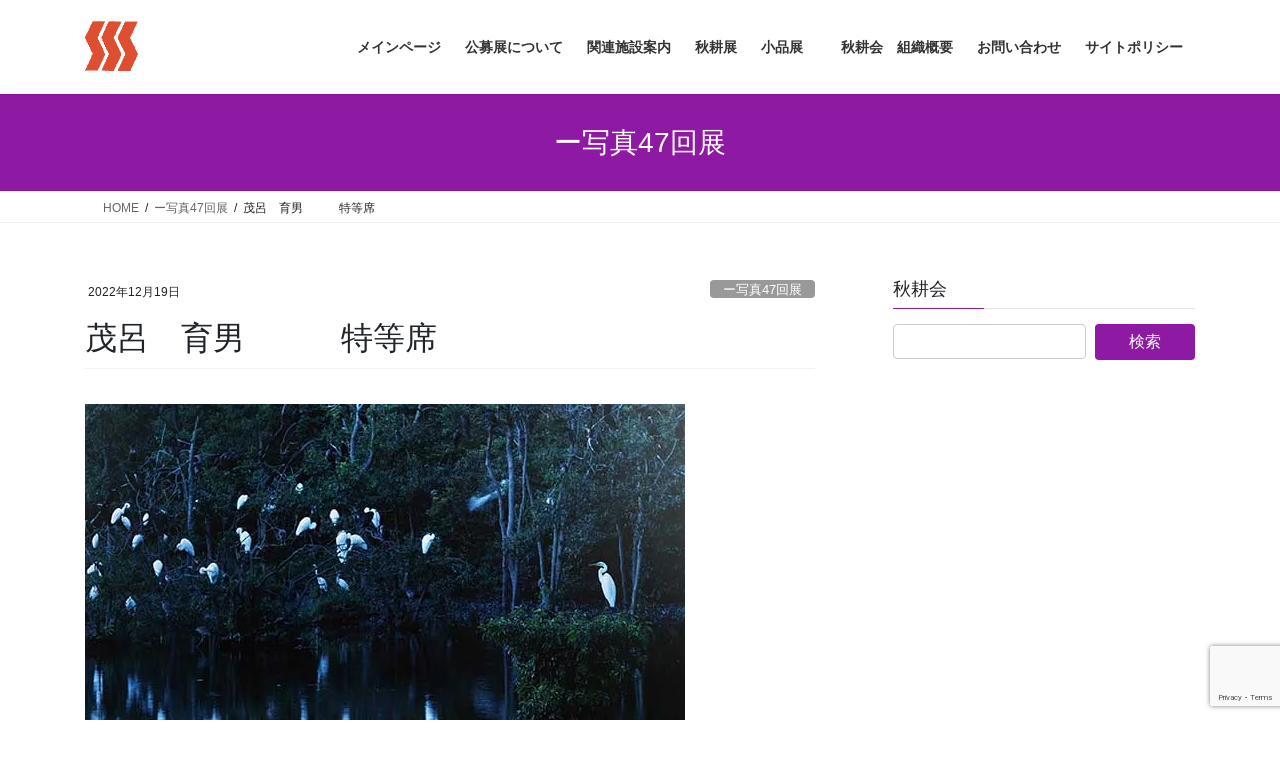

--- FILE ---
content_type: text/html; charset=UTF-8
request_url: http://www.syukoukai.jp/moro-tokutouseki/
body_size: 87505
content:
<!DOCTYPE html>
<html lang="ja">
<head>
<meta charset="utf-8">
<meta http-equiv="X-UA-Compatible" content="IE=edge">
<meta name="viewport" content="width=device-width, initial-scale=1">

<title>茂呂　育男　　　特等席 | 一般社団法人・秋耕会</title>
<meta name='robots' content='max-image-preview:large' />
<link rel='dns-prefetch' href='//www.googletagmanager.com' />
<link rel='dns-prefetch' href='//stats.wp.com' />
<link rel='preconnect' href='//c0.wp.com' />
<link rel='preconnect' href='//i0.wp.com' />
<link rel="alternate" type="application/rss+xml" title="一般社団法人・秋耕会 &raquo; フィード" href="http://www.syukoukai.jp/feed/" />
<link rel="alternate" type="application/rss+xml" title="一般社団法人・秋耕会 &raquo; コメントフィード" href="http://www.syukoukai.jp/comments/feed/" />
<link rel="alternate" type="application/rss+xml" title="一般社団法人・秋耕会 &raquo; 茂呂　育男　　　特等席 のコメントのフィード" href="http://www.syukoukai.jp/moro-tokutouseki/feed/" />
<link rel="alternate" title="oEmbed (JSON)" type="application/json+oembed" href="http://www.syukoukai.jp/wp-json/oembed/1.0/embed?url=http%3A%2F%2Fwww.syukoukai.jp%2Fmoro-tokutouseki%2F" />
<link rel="alternate" title="oEmbed (XML)" type="text/xml+oembed" href="http://www.syukoukai.jp/wp-json/oembed/1.0/embed?url=http%3A%2F%2Fwww.syukoukai.jp%2Fmoro-tokutouseki%2F&#038;format=xml" />
<meta name="description" content="" /><style id='wp-img-auto-sizes-contain-inline-css' type='text/css'>
img:is([sizes=auto i],[sizes^="auto," i]){contain-intrinsic-size:3000px 1500px}
/*# sourceURL=wp-img-auto-sizes-contain-inline-css */
</style>
<link rel='stylesheet' id='twb-open-sans-css' href='https://fonts.googleapis.com/css?family=Open+Sans%3A300%2C400%2C500%2C600%2C700%2C800&#038;display=swap&#038;ver=6.9' type='text/css' media='all' />
<link rel='stylesheet' id='twbbwg-global-css' href='http://www.syukoukai.jp/HP/wp-content/plugins/photo-gallery/booster/assets/css/global.css?ver=1.0.0' type='text/css' media='all' />
<link rel='stylesheet' id='vkExUnit_common_style-css' href='http://www.syukoukai.jp/HP/wp-content/plugins/vk-all-in-one-expansion-unit/assets/css/vkExUnit_style.css?ver=9.113.0.1' type='text/css' media='all' />
<style id='vkExUnit_common_style-inline-css' type='text/css'>
:root {--ver_page_top_button_url:url(http://www.syukoukai.jp/HP/wp-content/plugins/vk-all-in-one-expansion-unit/assets/images/to-top-btn-icon.svg);}@font-face {font-weight: normal;font-style: normal;font-family: "vk_sns";src: url("http://www.syukoukai.jp/HP/wp-content/plugins/vk-all-in-one-expansion-unit/inc/sns/icons/fonts/vk_sns.eot?-bq20cj");src: url("http://www.syukoukai.jp/HP/wp-content/plugins/vk-all-in-one-expansion-unit/inc/sns/icons/fonts/vk_sns.eot?#iefix-bq20cj") format("embedded-opentype"),url("http://www.syukoukai.jp/HP/wp-content/plugins/vk-all-in-one-expansion-unit/inc/sns/icons/fonts/vk_sns.woff?-bq20cj") format("woff"),url("http://www.syukoukai.jp/HP/wp-content/plugins/vk-all-in-one-expansion-unit/inc/sns/icons/fonts/vk_sns.ttf?-bq20cj") format("truetype"),url("http://www.syukoukai.jp/HP/wp-content/plugins/vk-all-in-one-expansion-unit/inc/sns/icons/fonts/vk_sns.svg?-bq20cj#vk_sns") format("svg");}
.veu_promotion-alert__content--text {border: 1px solid rgba(0,0,0,0.125);padding: 0.5em 1em;border-radius: var(--vk-size-radius);margin-bottom: var(--vk-margin-block-bottom);font-size: 0.875rem;}/* Alert Content部分に段落タグを入れた場合に最後の段落の余白を0にする */.veu_promotion-alert__content--text p:last-of-type{margin-bottom:0;margin-top: 0;}
/*# sourceURL=vkExUnit_common_style-inline-css */
</style>
<style id='wp-emoji-styles-inline-css' type='text/css'>

	img.wp-smiley, img.emoji {
		display: inline !important;
		border: none !important;
		box-shadow: none !important;
		height: 1em !important;
		width: 1em !important;
		margin: 0 0.07em !important;
		vertical-align: -0.1em !important;
		background: none !important;
		padding: 0 !important;
	}
/*# sourceURL=wp-emoji-styles-inline-css */
</style>
<link rel='stylesheet' id='wp-block-library-css' href='https://c0.wp.com/c/6.9/wp-includes/css/dist/block-library/style.min.css' type='text/css' media='all' />
<style id='wp-block-library-inline-css' type='text/css'>
.vk-cols--reverse{flex-direction:row-reverse}.vk-cols--hasbtn{margin-bottom:0}.vk-cols--hasbtn>.row>.vk_gridColumn_item,.vk-cols--hasbtn>.wp-block-column{position:relative;padding-bottom:3em}.vk-cols--hasbtn>.row>.vk_gridColumn_item>.wp-block-buttons,.vk-cols--hasbtn>.row>.vk_gridColumn_item>.vk_button,.vk-cols--hasbtn>.wp-block-column>.wp-block-buttons,.vk-cols--hasbtn>.wp-block-column>.vk_button{position:absolute;bottom:0;width:100%}.vk-cols--fit.wp-block-columns{gap:0}.vk-cols--fit.wp-block-columns,.vk-cols--fit.wp-block-columns:not(.is-not-stacked-on-mobile){margin-top:0;margin-bottom:0;justify-content:space-between}.vk-cols--fit.wp-block-columns>.wp-block-column *:last-child,.vk-cols--fit.wp-block-columns:not(.is-not-stacked-on-mobile)>.wp-block-column *:last-child{margin-bottom:0}.vk-cols--fit.wp-block-columns>.wp-block-column>.wp-block-cover,.vk-cols--fit.wp-block-columns:not(.is-not-stacked-on-mobile)>.wp-block-column>.wp-block-cover{margin-top:0}.vk-cols--fit.wp-block-columns.has-background,.vk-cols--fit.wp-block-columns:not(.is-not-stacked-on-mobile).has-background{padding:0}@media(max-width: 599px){.vk-cols--fit.wp-block-columns:not(.has-background)>.wp-block-column:not(.has-background),.vk-cols--fit.wp-block-columns:not(.is-not-stacked-on-mobile):not(.has-background)>.wp-block-column:not(.has-background){padding-left:0 !important;padding-right:0 !important}}@media(min-width: 782px){.vk-cols--fit.wp-block-columns .block-editor-block-list__block.wp-block-column:not(:first-child),.vk-cols--fit.wp-block-columns>.wp-block-column:not(:first-child),.vk-cols--fit.wp-block-columns:not(.is-not-stacked-on-mobile) .block-editor-block-list__block.wp-block-column:not(:first-child),.vk-cols--fit.wp-block-columns:not(.is-not-stacked-on-mobile)>.wp-block-column:not(:first-child){margin-left:0}}@media(min-width: 600px)and (max-width: 781px){.vk-cols--fit.wp-block-columns .wp-block-column:nth-child(2n),.vk-cols--fit.wp-block-columns:not(.is-not-stacked-on-mobile) .wp-block-column:nth-child(2n){margin-left:0}.vk-cols--fit.wp-block-columns .wp-block-column:not(:only-child),.vk-cols--fit.wp-block-columns:not(.is-not-stacked-on-mobile) .wp-block-column:not(:only-child){flex-basis:50% !important}}.vk-cols--fit--gap1.wp-block-columns{gap:1px}@media(min-width: 600px)and (max-width: 781px){.vk-cols--fit--gap1.wp-block-columns .wp-block-column:not(:only-child){flex-basis:calc(50% - 1px) !important}}.vk-cols--fit.vk-cols--grid>.block-editor-block-list__block,.vk-cols--fit.vk-cols--grid>.wp-block-column,.vk-cols--fit.vk-cols--grid:not(.is-not-stacked-on-mobile)>.block-editor-block-list__block,.vk-cols--fit.vk-cols--grid:not(.is-not-stacked-on-mobile)>.wp-block-column{flex-basis:50%;box-sizing:border-box}@media(max-width: 599px){.vk-cols--fit.vk-cols--grid.vk-cols--grid--alignfull>.wp-block-column:nth-child(2)>.wp-block-cover,.vk-cols--fit.vk-cols--grid.vk-cols--grid--alignfull>.wp-block-column:nth-child(2)>.vk_outer,.vk-cols--fit.vk-cols--grid:not(.is-not-stacked-on-mobile).vk-cols--grid--alignfull>.wp-block-column:nth-child(2)>.wp-block-cover,.vk-cols--fit.vk-cols--grid:not(.is-not-stacked-on-mobile).vk-cols--grid--alignfull>.wp-block-column:nth-child(2)>.vk_outer{width:100vw;margin-right:calc((100% - 100vw)/2);margin-left:calc((100% - 100vw)/2)}}@media(min-width: 600px){.vk-cols--fit.vk-cols--grid.vk-cols--grid--alignfull>.wp-block-column:nth-child(2)>.wp-block-cover,.vk-cols--fit.vk-cols--grid.vk-cols--grid--alignfull>.wp-block-column:nth-child(2)>.vk_outer,.vk-cols--fit.vk-cols--grid:not(.is-not-stacked-on-mobile).vk-cols--grid--alignfull>.wp-block-column:nth-child(2)>.wp-block-cover,.vk-cols--fit.vk-cols--grid:not(.is-not-stacked-on-mobile).vk-cols--grid--alignfull>.wp-block-column:nth-child(2)>.vk_outer{margin-right:calc(100% - 50vw);width:50vw}}@media(min-width: 600px){.vk-cols--fit.vk-cols--grid.vk-cols--grid--alignfull.vk-cols--reverse>.wp-block-column,.vk-cols--fit.vk-cols--grid:not(.is-not-stacked-on-mobile).vk-cols--grid--alignfull.vk-cols--reverse>.wp-block-column{margin-left:0;margin-right:0}.vk-cols--fit.vk-cols--grid.vk-cols--grid--alignfull.vk-cols--reverse>.wp-block-column:nth-child(2)>.wp-block-cover,.vk-cols--fit.vk-cols--grid.vk-cols--grid--alignfull.vk-cols--reverse>.wp-block-column:nth-child(2)>.vk_outer,.vk-cols--fit.vk-cols--grid:not(.is-not-stacked-on-mobile).vk-cols--grid--alignfull.vk-cols--reverse>.wp-block-column:nth-child(2)>.wp-block-cover,.vk-cols--fit.vk-cols--grid:not(.is-not-stacked-on-mobile).vk-cols--grid--alignfull.vk-cols--reverse>.wp-block-column:nth-child(2)>.vk_outer{margin-left:calc(100% - 50vw)}}.vk-cols--menu h2,.vk-cols--menu h3,.vk-cols--menu h4,.vk-cols--menu h5{margin-bottom:.2em;text-shadow:#000 0 0 10px}.vk-cols--menu h2:first-child,.vk-cols--menu h3:first-child,.vk-cols--menu h4:first-child,.vk-cols--menu h5:first-child{margin-top:0}.vk-cols--menu p{margin-bottom:1rem;text-shadow:#000 0 0 10px}.vk-cols--menu .wp-block-cover__inner-container:last-child{margin-bottom:0}.vk-cols--fitbnrs .wp-block-column .wp-block-cover:hover img{filter:unset}.vk-cols--fitbnrs .wp-block-column .wp-block-cover:hover{background-color:unset}.vk-cols--fitbnrs .wp-block-column .wp-block-cover:hover .wp-block-cover__image-background{filter:unset !important}.vk-cols--fitbnrs .wp-block-cover .wp-block-cover__inner-container{position:absolute;height:100%;width:100%}.vk-cols--fitbnrs .vk_button{height:100%;margin:0}.vk-cols--fitbnrs .vk_button .vk_button_btn,.vk-cols--fitbnrs .vk_button .btn{height:100%;width:100%;border:none;box-shadow:none;background-color:unset !important;transition:unset}.vk-cols--fitbnrs .vk_button .vk_button_btn:hover,.vk-cols--fitbnrs .vk_button .btn:hover{transition:unset}.vk-cols--fitbnrs .vk_button .vk_button_btn:after,.vk-cols--fitbnrs .vk_button .btn:after{border:none}.vk-cols--fitbnrs .vk_button .vk_button_link_txt{width:100%;position:absolute;top:50%;left:50%;transform:translateY(-50%) translateX(-50%);font-size:2rem;text-shadow:#000 0 0 10px}.vk-cols--fitbnrs .vk_button .vk_button_link_subCaption{width:100%;position:absolute;top:calc(50% + 2.2em);left:50%;transform:translateY(-50%) translateX(-50%);text-shadow:#000 0 0 10px}@media(min-width: 992px){.vk-cols--media.wp-block-columns{gap:3rem}}.vk-fit-map figure{margin-bottom:0}.vk-fit-map iframe{position:relative;margin-bottom:0;display:block;max-height:400px;width:100vw}.vk-fit-map:is(.alignfull,.alignwide) div{max-width:100%}.vk-table--th--width25 :where(tr>*:first-child){width:25%}.vk-table--th--width30 :where(tr>*:first-child){width:30%}.vk-table--th--width35 :where(tr>*:first-child){width:35%}.vk-table--th--width40 :where(tr>*:first-child){width:40%}.vk-table--th--bg-bright :where(tr>*:first-child){background-color:var(--wp--preset--color--bg-secondary, rgba(0, 0, 0, 0.05))}@media(max-width: 599px){.vk-table--mobile-block :is(th,td){width:100%;display:block}.vk-table--mobile-block.wp-block-table table :is(th,td){border-top:none}}.vk-table--width--th25 :where(tr>*:first-child){width:25%}.vk-table--width--th30 :where(tr>*:first-child){width:30%}.vk-table--width--th35 :where(tr>*:first-child){width:35%}.vk-table--width--th40 :where(tr>*:first-child){width:40%}.no-margin{margin:0}@media(max-width: 599px){.wp-block-image.vk-aligncenter--mobile>.alignright{float:none;margin-left:auto;margin-right:auto}.vk-no-padding-horizontal--mobile{padding-left:0 !important;padding-right:0 !important}}
/* VK Color Palettes */

/*# sourceURL=wp-block-library-inline-css */
</style><style id='wp-block-image-inline-css' type='text/css'>
.wp-block-image>a,.wp-block-image>figure>a{display:inline-block}.wp-block-image img{box-sizing:border-box;height:auto;max-width:100%;vertical-align:bottom}@media not (prefers-reduced-motion){.wp-block-image img.hide{visibility:hidden}.wp-block-image img.show{animation:show-content-image .4s}}.wp-block-image[style*=border-radius] img,.wp-block-image[style*=border-radius]>a{border-radius:inherit}.wp-block-image.has-custom-border img{box-sizing:border-box}.wp-block-image.aligncenter{text-align:center}.wp-block-image.alignfull>a,.wp-block-image.alignwide>a{width:100%}.wp-block-image.alignfull img,.wp-block-image.alignwide img{height:auto;width:100%}.wp-block-image .aligncenter,.wp-block-image .alignleft,.wp-block-image .alignright,.wp-block-image.aligncenter,.wp-block-image.alignleft,.wp-block-image.alignright{display:table}.wp-block-image .aligncenter>figcaption,.wp-block-image .alignleft>figcaption,.wp-block-image .alignright>figcaption,.wp-block-image.aligncenter>figcaption,.wp-block-image.alignleft>figcaption,.wp-block-image.alignright>figcaption{caption-side:bottom;display:table-caption}.wp-block-image .alignleft{float:left;margin:.5em 1em .5em 0}.wp-block-image .alignright{float:right;margin:.5em 0 .5em 1em}.wp-block-image .aligncenter{margin-left:auto;margin-right:auto}.wp-block-image :where(figcaption){margin-bottom:1em;margin-top:.5em}.wp-block-image.is-style-circle-mask img{border-radius:9999px}@supports ((-webkit-mask-image:none) or (mask-image:none)) or (-webkit-mask-image:none){.wp-block-image.is-style-circle-mask img{border-radius:0;-webkit-mask-image:url('data:image/svg+xml;utf8,<svg viewBox="0 0 100 100" xmlns="http://www.w3.org/2000/svg"><circle cx="50" cy="50" r="50"/></svg>');mask-image:url('data:image/svg+xml;utf8,<svg viewBox="0 0 100 100" xmlns="http://www.w3.org/2000/svg"><circle cx="50" cy="50" r="50"/></svg>');mask-mode:alpha;-webkit-mask-position:center;mask-position:center;-webkit-mask-repeat:no-repeat;mask-repeat:no-repeat;-webkit-mask-size:contain;mask-size:contain}}:root :where(.wp-block-image.is-style-rounded img,.wp-block-image .is-style-rounded img){border-radius:9999px}.wp-block-image figure{margin:0}.wp-lightbox-container{display:flex;flex-direction:column;position:relative}.wp-lightbox-container img{cursor:zoom-in}.wp-lightbox-container img:hover+button{opacity:1}.wp-lightbox-container button{align-items:center;backdrop-filter:blur(16px) saturate(180%);background-color:#5a5a5a40;border:none;border-radius:4px;cursor:zoom-in;display:flex;height:20px;justify-content:center;opacity:0;padding:0;position:absolute;right:16px;text-align:center;top:16px;width:20px;z-index:100}@media not (prefers-reduced-motion){.wp-lightbox-container button{transition:opacity .2s ease}}.wp-lightbox-container button:focus-visible{outline:3px auto #5a5a5a40;outline:3px auto -webkit-focus-ring-color;outline-offset:3px}.wp-lightbox-container button:hover{cursor:pointer;opacity:1}.wp-lightbox-container button:focus{opacity:1}.wp-lightbox-container button:focus,.wp-lightbox-container button:hover,.wp-lightbox-container button:not(:hover):not(:active):not(.has-background){background-color:#5a5a5a40;border:none}.wp-lightbox-overlay{box-sizing:border-box;cursor:zoom-out;height:100vh;left:0;overflow:hidden;position:fixed;top:0;visibility:hidden;width:100%;z-index:100000}.wp-lightbox-overlay .close-button{align-items:center;cursor:pointer;display:flex;justify-content:center;min-height:40px;min-width:40px;padding:0;position:absolute;right:calc(env(safe-area-inset-right) + 16px);top:calc(env(safe-area-inset-top) + 16px);z-index:5000000}.wp-lightbox-overlay .close-button:focus,.wp-lightbox-overlay .close-button:hover,.wp-lightbox-overlay .close-button:not(:hover):not(:active):not(.has-background){background:none;border:none}.wp-lightbox-overlay .lightbox-image-container{height:var(--wp--lightbox-container-height);left:50%;overflow:hidden;position:absolute;top:50%;transform:translate(-50%,-50%);transform-origin:top left;width:var(--wp--lightbox-container-width);z-index:9999999999}.wp-lightbox-overlay .wp-block-image{align-items:center;box-sizing:border-box;display:flex;height:100%;justify-content:center;margin:0;position:relative;transform-origin:0 0;width:100%;z-index:3000000}.wp-lightbox-overlay .wp-block-image img{height:var(--wp--lightbox-image-height);min-height:var(--wp--lightbox-image-height);min-width:var(--wp--lightbox-image-width);width:var(--wp--lightbox-image-width)}.wp-lightbox-overlay .wp-block-image figcaption{display:none}.wp-lightbox-overlay button{background:none;border:none}.wp-lightbox-overlay .scrim{background-color:#fff;height:100%;opacity:.9;position:absolute;width:100%;z-index:2000000}.wp-lightbox-overlay.active{visibility:visible}@media not (prefers-reduced-motion){.wp-lightbox-overlay.active{animation:turn-on-visibility .25s both}.wp-lightbox-overlay.active img{animation:turn-on-visibility .35s both}.wp-lightbox-overlay.show-closing-animation:not(.active){animation:turn-off-visibility .35s both}.wp-lightbox-overlay.show-closing-animation:not(.active) img{animation:turn-off-visibility .25s both}.wp-lightbox-overlay.zoom.active{animation:none;opacity:1;visibility:visible}.wp-lightbox-overlay.zoom.active .lightbox-image-container{animation:lightbox-zoom-in .4s}.wp-lightbox-overlay.zoom.active .lightbox-image-container img{animation:none}.wp-lightbox-overlay.zoom.active .scrim{animation:turn-on-visibility .4s forwards}.wp-lightbox-overlay.zoom.show-closing-animation:not(.active){animation:none}.wp-lightbox-overlay.zoom.show-closing-animation:not(.active) .lightbox-image-container{animation:lightbox-zoom-out .4s}.wp-lightbox-overlay.zoom.show-closing-animation:not(.active) .lightbox-image-container img{animation:none}.wp-lightbox-overlay.zoom.show-closing-animation:not(.active) .scrim{animation:turn-off-visibility .4s forwards}}@keyframes show-content-image{0%{visibility:hidden}99%{visibility:hidden}to{visibility:visible}}@keyframes turn-on-visibility{0%{opacity:0}to{opacity:1}}@keyframes turn-off-visibility{0%{opacity:1;visibility:visible}99%{opacity:0;visibility:visible}to{opacity:0;visibility:hidden}}@keyframes lightbox-zoom-in{0%{transform:translate(calc((-100vw + var(--wp--lightbox-scrollbar-width))/2 + var(--wp--lightbox-initial-left-position)),calc(-50vh + var(--wp--lightbox-initial-top-position))) scale(var(--wp--lightbox-scale))}to{transform:translate(-50%,-50%) scale(1)}}@keyframes lightbox-zoom-out{0%{transform:translate(-50%,-50%) scale(1);visibility:visible}99%{visibility:visible}to{transform:translate(calc((-100vw + var(--wp--lightbox-scrollbar-width))/2 + var(--wp--lightbox-initial-left-position)),calc(-50vh + var(--wp--lightbox-initial-top-position))) scale(var(--wp--lightbox-scale));visibility:hidden}}
/*# sourceURL=https://c0.wp.com/c/6.9/wp-includes/blocks/image/style.min.css */
</style>
<style id='global-styles-inline-css' type='text/css'>
:root{--wp--preset--aspect-ratio--square: 1;--wp--preset--aspect-ratio--4-3: 4/3;--wp--preset--aspect-ratio--3-4: 3/4;--wp--preset--aspect-ratio--3-2: 3/2;--wp--preset--aspect-ratio--2-3: 2/3;--wp--preset--aspect-ratio--16-9: 16/9;--wp--preset--aspect-ratio--9-16: 9/16;--wp--preset--color--black: #000000;--wp--preset--color--cyan-bluish-gray: #abb8c3;--wp--preset--color--white: #ffffff;--wp--preset--color--pale-pink: #f78da7;--wp--preset--color--vivid-red: #cf2e2e;--wp--preset--color--luminous-vivid-orange: #ff6900;--wp--preset--color--luminous-vivid-amber: #fcb900;--wp--preset--color--light-green-cyan: #7bdcb5;--wp--preset--color--vivid-green-cyan: #00d084;--wp--preset--color--pale-cyan-blue: #8ed1fc;--wp--preset--color--vivid-cyan-blue: #0693e3;--wp--preset--color--vivid-purple: #9b51e0;--wp--preset--gradient--vivid-cyan-blue-to-vivid-purple: linear-gradient(135deg,rgb(6,147,227) 0%,rgb(155,81,224) 100%);--wp--preset--gradient--light-green-cyan-to-vivid-green-cyan: linear-gradient(135deg,rgb(122,220,180) 0%,rgb(0,208,130) 100%);--wp--preset--gradient--luminous-vivid-amber-to-luminous-vivid-orange: linear-gradient(135deg,rgb(252,185,0) 0%,rgb(255,105,0) 100%);--wp--preset--gradient--luminous-vivid-orange-to-vivid-red: linear-gradient(135deg,rgb(255,105,0) 0%,rgb(207,46,46) 100%);--wp--preset--gradient--very-light-gray-to-cyan-bluish-gray: linear-gradient(135deg,rgb(238,238,238) 0%,rgb(169,184,195) 100%);--wp--preset--gradient--cool-to-warm-spectrum: linear-gradient(135deg,rgb(74,234,220) 0%,rgb(151,120,209) 20%,rgb(207,42,186) 40%,rgb(238,44,130) 60%,rgb(251,105,98) 80%,rgb(254,248,76) 100%);--wp--preset--gradient--blush-light-purple: linear-gradient(135deg,rgb(255,206,236) 0%,rgb(152,150,240) 100%);--wp--preset--gradient--blush-bordeaux: linear-gradient(135deg,rgb(254,205,165) 0%,rgb(254,45,45) 50%,rgb(107,0,62) 100%);--wp--preset--gradient--luminous-dusk: linear-gradient(135deg,rgb(255,203,112) 0%,rgb(199,81,192) 50%,rgb(65,88,208) 100%);--wp--preset--gradient--pale-ocean: linear-gradient(135deg,rgb(255,245,203) 0%,rgb(182,227,212) 50%,rgb(51,167,181) 100%);--wp--preset--gradient--electric-grass: linear-gradient(135deg,rgb(202,248,128) 0%,rgb(113,206,126) 100%);--wp--preset--gradient--midnight: linear-gradient(135deg,rgb(2,3,129) 0%,rgb(40,116,252) 100%);--wp--preset--font-size--small: 13px;--wp--preset--font-size--medium: 20px;--wp--preset--font-size--large: 36px;--wp--preset--font-size--x-large: 42px;--wp--preset--spacing--20: 0.44rem;--wp--preset--spacing--30: 0.67rem;--wp--preset--spacing--40: 1rem;--wp--preset--spacing--50: 1.5rem;--wp--preset--spacing--60: 2.25rem;--wp--preset--spacing--70: 3.38rem;--wp--preset--spacing--80: 5.06rem;--wp--preset--shadow--natural: 6px 6px 9px rgba(0, 0, 0, 0.2);--wp--preset--shadow--deep: 12px 12px 50px rgba(0, 0, 0, 0.4);--wp--preset--shadow--sharp: 6px 6px 0px rgba(0, 0, 0, 0.2);--wp--preset--shadow--outlined: 6px 6px 0px -3px rgb(255, 255, 255), 6px 6px rgb(0, 0, 0);--wp--preset--shadow--crisp: 6px 6px 0px rgb(0, 0, 0);}:where(.is-layout-flex){gap: 0.5em;}:where(.is-layout-grid){gap: 0.5em;}body .is-layout-flex{display: flex;}.is-layout-flex{flex-wrap: wrap;align-items: center;}.is-layout-flex > :is(*, div){margin: 0;}body .is-layout-grid{display: grid;}.is-layout-grid > :is(*, div){margin: 0;}:where(.wp-block-columns.is-layout-flex){gap: 2em;}:where(.wp-block-columns.is-layout-grid){gap: 2em;}:where(.wp-block-post-template.is-layout-flex){gap: 1.25em;}:where(.wp-block-post-template.is-layout-grid){gap: 1.25em;}.has-black-color{color: var(--wp--preset--color--black) !important;}.has-cyan-bluish-gray-color{color: var(--wp--preset--color--cyan-bluish-gray) !important;}.has-white-color{color: var(--wp--preset--color--white) !important;}.has-pale-pink-color{color: var(--wp--preset--color--pale-pink) !important;}.has-vivid-red-color{color: var(--wp--preset--color--vivid-red) !important;}.has-luminous-vivid-orange-color{color: var(--wp--preset--color--luminous-vivid-orange) !important;}.has-luminous-vivid-amber-color{color: var(--wp--preset--color--luminous-vivid-amber) !important;}.has-light-green-cyan-color{color: var(--wp--preset--color--light-green-cyan) !important;}.has-vivid-green-cyan-color{color: var(--wp--preset--color--vivid-green-cyan) !important;}.has-pale-cyan-blue-color{color: var(--wp--preset--color--pale-cyan-blue) !important;}.has-vivid-cyan-blue-color{color: var(--wp--preset--color--vivid-cyan-blue) !important;}.has-vivid-purple-color{color: var(--wp--preset--color--vivid-purple) !important;}.has-black-background-color{background-color: var(--wp--preset--color--black) !important;}.has-cyan-bluish-gray-background-color{background-color: var(--wp--preset--color--cyan-bluish-gray) !important;}.has-white-background-color{background-color: var(--wp--preset--color--white) !important;}.has-pale-pink-background-color{background-color: var(--wp--preset--color--pale-pink) !important;}.has-vivid-red-background-color{background-color: var(--wp--preset--color--vivid-red) !important;}.has-luminous-vivid-orange-background-color{background-color: var(--wp--preset--color--luminous-vivid-orange) !important;}.has-luminous-vivid-amber-background-color{background-color: var(--wp--preset--color--luminous-vivid-amber) !important;}.has-light-green-cyan-background-color{background-color: var(--wp--preset--color--light-green-cyan) !important;}.has-vivid-green-cyan-background-color{background-color: var(--wp--preset--color--vivid-green-cyan) !important;}.has-pale-cyan-blue-background-color{background-color: var(--wp--preset--color--pale-cyan-blue) !important;}.has-vivid-cyan-blue-background-color{background-color: var(--wp--preset--color--vivid-cyan-blue) !important;}.has-vivid-purple-background-color{background-color: var(--wp--preset--color--vivid-purple) !important;}.has-black-border-color{border-color: var(--wp--preset--color--black) !important;}.has-cyan-bluish-gray-border-color{border-color: var(--wp--preset--color--cyan-bluish-gray) !important;}.has-white-border-color{border-color: var(--wp--preset--color--white) !important;}.has-pale-pink-border-color{border-color: var(--wp--preset--color--pale-pink) !important;}.has-vivid-red-border-color{border-color: var(--wp--preset--color--vivid-red) !important;}.has-luminous-vivid-orange-border-color{border-color: var(--wp--preset--color--luminous-vivid-orange) !important;}.has-luminous-vivid-amber-border-color{border-color: var(--wp--preset--color--luminous-vivid-amber) !important;}.has-light-green-cyan-border-color{border-color: var(--wp--preset--color--light-green-cyan) !important;}.has-vivid-green-cyan-border-color{border-color: var(--wp--preset--color--vivid-green-cyan) !important;}.has-pale-cyan-blue-border-color{border-color: var(--wp--preset--color--pale-cyan-blue) !important;}.has-vivid-cyan-blue-border-color{border-color: var(--wp--preset--color--vivid-cyan-blue) !important;}.has-vivid-purple-border-color{border-color: var(--wp--preset--color--vivid-purple) !important;}.has-vivid-cyan-blue-to-vivid-purple-gradient-background{background: var(--wp--preset--gradient--vivid-cyan-blue-to-vivid-purple) !important;}.has-light-green-cyan-to-vivid-green-cyan-gradient-background{background: var(--wp--preset--gradient--light-green-cyan-to-vivid-green-cyan) !important;}.has-luminous-vivid-amber-to-luminous-vivid-orange-gradient-background{background: var(--wp--preset--gradient--luminous-vivid-amber-to-luminous-vivid-orange) !important;}.has-luminous-vivid-orange-to-vivid-red-gradient-background{background: var(--wp--preset--gradient--luminous-vivid-orange-to-vivid-red) !important;}.has-very-light-gray-to-cyan-bluish-gray-gradient-background{background: var(--wp--preset--gradient--very-light-gray-to-cyan-bluish-gray) !important;}.has-cool-to-warm-spectrum-gradient-background{background: var(--wp--preset--gradient--cool-to-warm-spectrum) !important;}.has-blush-light-purple-gradient-background{background: var(--wp--preset--gradient--blush-light-purple) !important;}.has-blush-bordeaux-gradient-background{background: var(--wp--preset--gradient--blush-bordeaux) !important;}.has-luminous-dusk-gradient-background{background: var(--wp--preset--gradient--luminous-dusk) !important;}.has-pale-ocean-gradient-background{background: var(--wp--preset--gradient--pale-ocean) !important;}.has-electric-grass-gradient-background{background: var(--wp--preset--gradient--electric-grass) !important;}.has-midnight-gradient-background{background: var(--wp--preset--gradient--midnight) !important;}.has-small-font-size{font-size: var(--wp--preset--font-size--small) !important;}.has-medium-font-size{font-size: var(--wp--preset--font-size--medium) !important;}.has-large-font-size{font-size: var(--wp--preset--font-size--large) !important;}.has-x-large-font-size{font-size: var(--wp--preset--font-size--x-large) !important;}
/*# sourceURL=global-styles-inline-css */
</style>

<style id='classic-theme-styles-inline-css' type='text/css'>
/*! This file is auto-generated */
.wp-block-button__link{color:#fff;background-color:#32373c;border-radius:9999px;box-shadow:none;text-decoration:none;padding:calc(.667em + 2px) calc(1.333em + 2px);font-size:1.125em}.wp-block-file__button{background:#32373c;color:#fff;text-decoration:none}
/*# sourceURL=/wp-includes/css/classic-themes.min.css */
</style>
<link rel='stylesheet' id='contact-form-7-css' href='http://www.syukoukai.jp/HP/wp-content/plugins/contact-form-7/includes/css/styles.css?ver=6.1.4' type='text/css' media='all' />
<link rel='stylesheet' id='wpdm-fonticon-css' href='http://www.syukoukai.jp/HP/wp-content/plugins/download-manager/assets/wpdm-iconfont/css/wpdm-icons.css?ver=6.9' type='text/css' media='all' />
<link rel='stylesheet' id='wpdm-front-css' href='http://www.syukoukai.jp/HP/wp-content/plugins/download-manager/assets/css/front.min.css?ver=3.3.46' type='text/css' media='all' />
<link rel='stylesheet' id='wpdm-front-dark-css' href='http://www.syukoukai.jp/HP/wp-content/plugins/download-manager/assets/css/front-dark.min.css?ver=3.3.46' type='text/css' media='all' />
<link rel='stylesheet' id='bwg_fonts-css' href='http://www.syukoukai.jp/HP/wp-content/plugins/photo-gallery/css/bwg-fonts/fonts.css?ver=0.0.1' type='text/css' media='all' />
<link rel='stylesheet' id='sumoselect-css' href='http://www.syukoukai.jp/HP/wp-content/plugins/photo-gallery/css/sumoselect.min.css?ver=3.4.6' type='text/css' media='all' />
<link rel='stylesheet' id='mCustomScrollbar-css' href='http://www.syukoukai.jp/HP/wp-content/plugins/photo-gallery/css/jquery.mCustomScrollbar.min.css?ver=3.1.5' type='text/css' media='all' />
<link rel='stylesheet' id='bwg_googlefonts-css' href='https://fonts.googleapis.com/css?family=Ubuntu&#038;subset=greek,latin,greek-ext,vietnamese,cyrillic-ext,latin-ext,cyrillic' type='text/css' media='all' />
<link rel='stylesheet' id='bwg_frontend-css' href='http://www.syukoukai.jp/HP/wp-content/plugins/photo-gallery/css/styles.min.css?ver=1.8.37' type='text/css' media='all' />
<link rel='stylesheet' id='vk-swiper-style-css' href='http://www.syukoukai.jp/HP/wp-content/plugins/vk-blocks/vendor/vektor-inc/vk-swiper/src/assets/css/swiper-bundle.min.css?ver=11.0.2' type='text/css' media='all' />
<link rel='stylesheet' id='bootstrap-4-style-css' href='http://www.syukoukai.jp/HP/wp-content/themes/lightning/_g2/library/bootstrap-4/css/bootstrap.min.css?ver=4.5.0' type='text/css' media='all' />
<link rel='stylesheet' id='lightning-common-style-css' href='http://www.syukoukai.jp/HP/wp-content/themes/lightning/_g2/assets/css/common.css?ver=15.33.1' type='text/css' media='all' />
<style id='lightning-common-style-inline-css' type='text/css'>
/* vk-mobile-nav */:root {--vk-mobile-nav-menu-btn-bg-src: url("http://www.syukoukai.jp/HP/wp-content/themes/lightning/_g2/inc/vk-mobile-nav/package/images/vk-menu-btn-black.svg");--vk-mobile-nav-menu-btn-close-bg-src: url("http://www.syukoukai.jp/HP/wp-content/themes/lightning/_g2/inc/vk-mobile-nav/package/images/vk-menu-close-black.svg");--vk-menu-acc-icon-open-black-bg-src: url("http://www.syukoukai.jp/HP/wp-content/themes/lightning/_g2/inc/vk-mobile-nav/package/images/vk-menu-acc-icon-open-black.svg");--vk-menu-acc-icon-open-white-bg-src: url("http://www.syukoukai.jp/HP/wp-content/themes/lightning/_g2/inc/vk-mobile-nav/package/images/vk-menu-acc-icon-open-white.svg");--vk-menu-acc-icon-close-black-bg-src: url("http://www.syukoukai.jp/HP/wp-content/themes/lightning/_g2/inc/vk-mobile-nav/package/images/vk-menu-close-black.svg");--vk-menu-acc-icon-close-white-bg-src: url("http://www.syukoukai.jp/HP/wp-content/themes/lightning/_g2/inc/vk-mobile-nav/package/images/vk-menu-close-white.svg");}
/*# sourceURL=lightning-common-style-inline-css */
</style>
<link rel='stylesheet' id='lightning-design-style-css' href='http://www.syukoukai.jp/HP/wp-content/themes/lightning/_g2/design-skin/origin2/css/style.css?ver=15.33.1' type='text/css' media='all' />
<style id='lightning-design-style-inline-css' type='text/css'>
:root {--color-key:#8e1aa3;--wp--preset--color--vk-color-primary:#8e1aa3;--color-key-dark:#6910a0;}
/* ltg common custom */:root {--vk-menu-acc-btn-border-color:#333;--vk-color-primary:#8e1aa3;--vk-color-primary-dark:#6910a0;--vk-color-primary-vivid:#9c1db3;--color-key:#8e1aa3;--wp--preset--color--vk-color-primary:#8e1aa3;--color-key-dark:#6910a0;}.veu_color_txt_key { color:#6910a0 ; }.veu_color_bg_key { background-color:#6910a0 ; }.veu_color_border_key { border-color:#6910a0 ; }.btn-default { border-color:#8e1aa3;color:#8e1aa3;}.btn-default:focus,.btn-default:hover { border-color:#8e1aa3;background-color: #8e1aa3; }.wp-block-search__button,.btn-primary { background-color:#8e1aa3;border-color:#6910a0; }.wp-block-search__button:focus,.wp-block-search__button:hover,.btn-primary:not(:disabled):not(.disabled):active,.btn-primary:focus,.btn-primary:hover { background-color:#6910a0;border-color:#8e1aa3; }.btn-outline-primary { color : #8e1aa3 ; border-color:#8e1aa3; }.btn-outline-primary:not(:disabled):not(.disabled):active,.btn-outline-primary:focus,.btn-outline-primary:hover { color : #fff; background-color:#8e1aa3;border-color:#6910a0; }a { color:#337ab7; }/* sidebar child menu display */.localNav ul ul.children{ display:none; }.localNav ul li.current_page_ancestor ul.children,.localNav ul li.current_page_item ul.children,.localNav ul li.current-cat ul.children{ display:block; }/* ExUnit widget ( child page list widget and so on ) */.localNavi ul.children{ display:none; }.localNavi li.current_page_ancestor ul.children,.localNavi li.current_page_item ul.children,.localNavi li.current-cat ul.children{ display:block; }
.tagcloud a:before { font-family: "Font Awesome 7 Free";content: "\f02b";font-weight: bold; }
.media .media-body .media-heading a:hover { color:#8e1aa3; }@media (min-width: 768px){.gMenu > li:before,.gMenu > li.menu-item-has-children::after { border-bottom-color:#6910a0 }.gMenu li li { background-color:#6910a0 }.gMenu li li a:hover { background-color:#8e1aa3; }} /* @media (min-width: 768px) */.page-header { background-color:#8e1aa3; }h2,.mainSection-title { border-top-color:#8e1aa3; }h3:after,.subSection-title:after { border-bottom-color:#8e1aa3; }ul.page-numbers li span.page-numbers.current,.page-link dl .post-page-numbers.current { background-color:#8e1aa3; }.pager li > a { border-color:#8e1aa3;color:#8e1aa3;}.pager li > a:hover { background-color:#8e1aa3;color:#fff;}.siteFooter { border-top-color:#8e1aa3; }dt { border-left-color:#8e1aa3; }:root {--g_nav_main_acc_icon_open_url:url(http://www.syukoukai.jp/HP/wp-content/themes/lightning/_g2/inc/vk-mobile-nav/package/images/vk-menu-acc-icon-open-black.svg);--g_nav_main_acc_icon_close_url: url(http://www.syukoukai.jp/HP/wp-content/themes/lightning/_g2/inc/vk-mobile-nav/package/images/vk-menu-close-black.svg);--g_nav_sub_acc_icon_open_url: url(http://www.syukoukai.jp/HP/wp-content/themes/lightning/_g2/inc/vk-mobile-nav/package/images/vk-menu-acc-icon-open-white.svg);--g_nav_sub_acc_icon_close_url: url(http://www.syukoukai.jp/HP/wp-content/themes/lightning/_g2/inc/vk-mobile-nav/package/images/vk-menu-close-white.svg);}
/*# sourceURL=lightning-design-style-inline-css */
</style>
<link rel='stylesheet' id='veu-cta-css' href='http://www.syukoukai.jp/HP/wp-content/plugins/vk-all-in-one-expansion-unit/inc/call-to-action/package/assets/css/style.css?ver=9.113.0.1' type='text/css' media='all' />
<link rel='stylesheet' id='vk-blocks-build-css-css' href='http://www.syukoukai.jp/HP/wp-content/plugins/vk-blocks/build/block-build.css?ver=1.115.2.1' type='text/css' media='all' />
<style id='vk-blocks-build-css-inline-css' type='text/css'>

	:root {
		--vk_image-mask-circle: url(http://www.syukoukai.jp/HP/wp-content/plugins/vk-blocks/inc/vk-blocks/images/circle.svg);
		--vk_image-mask-wave01: url(http://www.syukoukai.jp/HP/wp-content/plugins/vk-blocks/inc/vk-blocks/images/wave01.svg);
		--vk_image-mask-wave02: url(http://www.syukoukai.jp/HP/wp-content/plugins/vk-blocks/inc/vk-blocks/images/wave02.svg);
		--vk_image-mask-wave03: url(http://www.syukoukai.jp/HP/wp-content/plugins/vk-blocks/inc/vk-blocks/images/wave03.svg);
		--vk_image-mask-wave04: url(http://www.syukoukai.jp/HP/wp-content/plugins/vk-blocks/inc/vk-blocks/images/wave04.svg);
	}
	

	:root {

		--vk-balloon-border-width:1px;

		--vk-balloon-speech-offset:-12px;
	}
	

	:root {
		--vk_flow-arrow: url(http://www.syukoukai.jp/HP/wp-content/plugins/vk-blocks/inc/vk-blocks/images/arrow_bottom.svg);
	}
	
/*# sourceURL=vk-blocks-build-css-inline-css */
</style>
<link rel='stylesheet' id='lightning-theme-style-css' href='http://www.syukoukai.jp/HP/wp-content/themes/lightning/style.css?ver=15.33.1' type='text/css' media='all' />
<link rel='stylesheet' id='vk-font-awesome-css' href='http://www.syukoukai.jp/HP/wp-content/themes/lightning/vendor/vektor-inc/font-awesome-versions/src/font-awesome/css/all.min.css?ver=7.1.0' type='text/css' media='all' />
<link rel='stylesheet' id='tablepress-default-css' href='http://www.syukoukai.jp/HP/wp-content/plugins/tablepress/css/build/default.css?ver=3.2.6' type='text/css' media='all' />
<script type="text/javascript" src="https://c0.wp.com/c/6.9/wp-includes/js/jquery/jquery.min.js" id="jquery-core-js"></script>
<script type="text/javascript" src="https://c0.wp.com/c/6.9/wp-includes/js/jquery/jquery-migrate.min.js" id="jquery-migrate-js"></script>
<script type="text/javascript" src="http://www.syukoukai.jp/HP/wp-content/plugins/photo-gallery/booster/assets/js/circle-progress.js?ver=1.2.2" id="twbbwg-circle-js"></script>
<script type="text/javascript" id="twbbwg-global-js-extra">
/* <![CDATA[ */
var twb = {"nonce":"a10b277430","ajax_url":"http://www.syukoukai.jp/HP/wp-admin/admin-ajax.php","plugin_url":"http://www.syukoukai.jp/HP/wp-content/plugins/photo-gallery/booster","href":"http://www.syukoukai.jp/HP/wp-admin/admin.php?page=twbbwg_photo-gallery"};
var twb = {"nonce":"a10b277430","ajax_url":"http://www.syukoukai.jp/HP/wp-admin/admin-ajax.php","plugin_url":"http://www.syukoukai.jp/HP/wp-content/plugins/photo-gallery/booster","href":"http://www.syukoukai.jp/HP/wp-admin/admin.php?page=twbbwg_photo-gallery"};
//# sourceURL=twbbwg-global-js-extra
/* ]]> */
</script>
<script type="text/javascript" src="http://www.syukoukai.jp/HP/wp-content/plugins/photo-gallery/booster/assets/js/global.js?ver=1.0.0" id="twbbwg-global-js"></script>
<script type="text/javascript" src="http://www.syukoukai.jp/HP/wp-content/plugins/download-manager/assets/js/wpdm.min.js?ver=6.9" id="wpdm-frontend-js-js"></script>
<script type="text/javascript" id="wpdm-frontjs-js-extra">
/* <![CDATA[ */
var wpdm_url = {"home":"http://www.syukoukai.jp/","site":"http://www.syukoukai.jp/HP/","ajax":"http://www.syukoukai.jp/HP/wp-admin/admin-ajax.php"};
var wpdm_js = {"spinner":"\u003Ci class=\"wpdm-icon wpdm-sun wpdm-spin\"\u003E\u003C/i\u003E","client_id":"b544639d999d7b09f2c028d86e095895"};
var wpdm_strings = {"pass_var":"\u30d1\u30b9\u30ef\u30fc\u30c9\u78ba\u8a8d\u5b8c\u4e86 !","pass_var_q":"\u30c0\u30a6\u30f3\u30ed\u30fc\u30c9\u3092\u958b\u59cb\u3059\u308b\u306b\u306f\u3001\u6b21\u306e\u30dc\u30bf\u30f3\u3092\u30af\u30ea\u30c3\u30af\u3057\u3066\u304f\u3060\u3055\u3044\u3002","start_dl":"\u30c0\u30a6\u30f3\u30ed\u30fc\u30c9\u958b\u59cb"};
//# sourceURL=wpdm-frontjs-js-extra
/* ]]> */
</script>
<script type="text/javascript" src="http://www.syukoukai.jp/HP/wp-content/plugins/download-manager/assets/js/front.min.js?ver=3.3.46" id="wpdm-frontjs-js"></script>
<script type="text/javascript" src="http://www.syukoukai.jp/HP/wp-content/plugins/photo-gallery/js/jquery.sumoselect.min.js?ver=3.4.6" id="sumoselect-js"></script>
<script type="text/javascript" src="http://www.syukoukai.jp/HP/wp-content/plugins/photo-gallery/js/tocca.min.js?ver=2.0.9" id="bwg_mobile-js"></script>
<script type="text/javascript" src="http://www.syukoukai.jp/HP/wp-content/plugins/photo-gallery/js/jquery.mCustomScrollbar.concat.min.js?ver=3.1.5" id="mCustomScrollbar-js"></script>
<script type="text/javascript" src="http://www.syukoukai.jp/HP/wp-content/plugins/photo-gallery/js/jquery.fullscreen.min.js?ver=0.6.0" id="jquery-fullscreen-js"></script>
<script type="text/javascript" id="bwg_frontend-js-extra">
/* <![CDATA[ */
var bwg_objectsL10n = {"bwg_field_required":"\u30d5\u30a3\u30fc\u30eb\u30c9\u306f\u5fc5\u9808\u3067\u3059\u3002","bwg_mail_validation":"\u3053\u308c\u306f\u6709\u52b9\u306a\u30e1\u30fc\u30eb\u30a2\u30c9\u30ec\u30b9\u3067\u306f\u3042\u308a\u307e\u305b\u3093\u3002","bwg_search_result":"\u691c\u7d22\u306b\u4e00\u81f4\u3059\u308b\u753b\u50cf\u304c\u3042\u308a\u307e\u305b\u3093\u3002","bwg_select_tag":"Select Tag","bwg_order_by":"Order By","bwg_search":"\u691c\u7d22","bwg_show_ecommerce":"Show Ecommerce","bwg_hide_ecommerce":"Hide Ecommerce","bwg_show_comments":"\u30b3\u30e1\u30f3\u30c8\u3092\u8868\u793a","bwg_hide_comments":"\u30b3\u30e1\u30f3\u30c8\u3092\u975e\u8868\u793a\u306b\u3057\u307e\u3059","bwg_restore":"\u5fa9\u5143\u3057\u307e\u3059","bwg_maximize":"\u6700\u5927\u5316\u3057\u307e\u3059","bwg_fullscreen":"\u30d5\u30eb\u30b9\u30af\u30ea\u30fc\u30f3","bwg_exit_fullscreen":"\u30d5\u30eb\u30b9\u30af\u30ea\u30fc\u30f3\u3092\u7d42\u4e86\u3057\u307e\u3059","bwg_search_tag":"SEARCH...","bwg_tag_no_match":"No tags found","bwg_all_tags_selected":"All tags selected","bwg_tags_selected":"tags selected","play":"\u518d\u751f","pause":"\u4e00\u6642\u505c\u6b62\u3057\u307e\u3059","is_pro":"","bwg_play":"\u518d\u751f","bwg_pause":"\u4e00\u6642\u505c\u6b62\u3057\u307e\u3059","bwg_hide_info":"\u60c5\u5831\u3092\u96a0\u3059","bwg_show_info":"\u60c5\u5831\u3092\u8868\u793a\u3057\u307e\u3059","bwg_hide_rating":"Hide rating","bwg_show_rating":"Show rating","ok":"Ok","cancel":"Cancel","select_all":"Select all","lazy_load":"0","lazy_loader":"http://www.syukoukai.jp/HP/wp-content/plugins/photo-gallery/images/ajax_loader.png","front_ajax":"0","bwg_tag_see_all":"see all tags","bwg_tag_see_less":"see less tags"};
//# sourceURL=bwg_frontend-js-extra
/* ]]> */
</script>
<script type="text/javascript" src="http://www.syukoukai.jp/HP/wp-content/plugins/photo-gallery/js/scripts.min.js?ver=1.8.37" id="bwg_frontend-js"></script>

<!-- Site Kit によって追加された Google タグ（gtag.js）スニペット -->
<!-- Google アナリティクス スニペット (Site Kit が追加) -->
<script type="text/javascript" src="https://www.googletagmanager.com/gtag/js?id=GT-PZSCSXH" id="google_gtagjs-js" async></script>
<script type="text/javascript" id="google_gtagjs-js-after">
/* <![CDATA[ */
window.dataLayer = window.dataLayer || [];function gtag(){dataLayer.push(arguments);}
gtag("set","linker",{"domains":["www.syukoukai.jp"]});
gtag("js", new Date());
gtag("set", "developer_id.dZTNiMT", true);
gtag("config", "GT-PZSCSXH");
//# sourceURL=google_gtagjs-js-after
/* ]]> */
</script>
<link rel="https://api.w.org/" href="http://www.syukoukai.jp/wp-json/" /><link rel="alternate" title="JSON" type="application/json" href="http://www.syukoukai.jp/wp-json/wp/v2/posts/5170" /><link rel="EditURI" type="application/rsd+xml" title="RSD" href="http://www.syukoukai.jp/HP/xmlrpc.php?rsd" />
<meta name="generator" content="WordPress 6.9" />
<link rel="canonical" href="http://www.syukoukai.jp/moro-tokutouseki/" />
<link rel='shortlink' href='http://www.syukoukai.jp/?p=5170' />
<meta name="generator" content="Site Kit by Google 1.170.0" />	<style>img#wpstats{display:none}</style>
		<style id="lightning-color-custom-for-plugins" type="text/css">/* ltg theme common */.color_key_bg,.color_key_bg_hover:hover{background-color: #8e1aa3;}.color_key_txt,.color_key_txt_hover:hover{color: #8e1aa3;}.color_key_border,.color_key_border_hover:hover{border-color: #8e1aa3;}.color_key_dark_bg,.color_key_dark_bg_hover:hover{background-color: #6910a0;}.color_key_dark_txt,.color_key_dark_txt_hover:hover{color: #6910a0;}.color_key_dark_border,.color_key_dark_border_hover:hover{border-color: #6910a0;}</style><!-- [ VK All in One Expansion Unit OGP ] -->
<meta property="og:site_name" content="一般社団法人・秋耕会" />
<meta property="og:url" content="http://www.syukoukai.jp/moro-tokutouseki/" />
<meta property="og:title" content="茂呂　育男　　　特等席 | 一般社団法人・秋耕会" />
<meta property="og:description" content="" />
<meta property="og:type" content="article" />
<meta property="og:image" content="https://i0.wp.com/www.syukoukai.jp/HP/wp-content/uploads/2022/12/318a.jpg?fit=600%2C398" />
<meta property="og:image:width" content="600" />
<meta property="og:image:height" content="398" />
<!-- [ / VK All in One Expansion Unit OGP ] -->
<link rel="icon" href="https://i0.wp.com/www.syukoukai.jp/HP/wp-content/uploads/2019/05/IMG_20190430_0002.gif?fit=32%2C30" sizes="32x32" />
<link rel="icon" href="https://i0.wp.com/www.syukoukai.jp/HP/wp-content/uploads/2019/05/IMG_20190430_0002.gif?fit=192%2C182" sizes="192x192" />
<link rel="apple-touch-icon" href="https://i0.wp.com/www.syukoukai.jp/HP/wp-content/uploads/2019/05/IMG_20190430_0002.gif?fit=180%2C171" />
<meta name="msapplication-TileImage" content="https://i0.wp.com/www.syukoukai.jp/HP/wp-content/uploads/2019/05/IMG_20190430_0002.gif?fit=199%2C189" />
<meta name="generator" content="WordPress Download Manager 3.3.46" />
<!-- [ VK All in One Expansion Unit Article Structure Data ] --><script type="application/ld+json">{"@context":"https://schema.org/","@type":"Article","headline":"茂呂　育男　　　特等席","image":"https://i0.wp.com/www.syukoukai.jp/HP/wp-content/uploads/2022/12/318a.jpg?resize=320%2C180","datePublished":"2022-12-19T08:44:05+09:00","dateModified":"2022-12-19T08:45:58+09:00","author":{"@type":"","name":"syukoukai-admin","url":"http://www.syukoukai.jp/","sameAs":""}}</script><!-- [ / VK All in One Expansion Unit Article Structure Data ] -->                <style>
        /* WPDM Link Template Styles */        </style>
                <style>

            :root {
                --color-primary: #4a8eff;
                --color-primary-rgb: 74, 142, 255;
                --color-primary-hover: #5998ff;
                --color-primary-active: #3281ff;
                --clr-sec: #6c757d;
                --clr-sec-rgb: 108, 117, 125;
                --clr-sec-hover: #6c757d;
                --clr-sec-active: #6c757d;
                --color-secondary: #6c757d;
                --color-secondary-rgb: 108, 117, 125;
                --color-secondary-hover: #6c757d;
                --color-secondary-active: #6c757d;
                --color-success: #018e11;
                --color-success-rgb: 1, 142, 17;
                --color-success-hover: #0aad01;
                --color-success-active: #0c8c01;
                --color-info: #2CA8FF;
                --color-info-rgb: 44, 168, 255;
                --color-info-hover: #2CA8FF;
                --color-info-active: #2CA8FF;
                --color-warning: #FFB236;
                --color-warning-rgb: 255, 178, 54;
                --color-warning-hover: #FFB236;
                --color-warning-active: #FFB236;
                --color-danger: #ff5062;
                --color-danger-rgb: 255, 80, 98;
                --color-danger-hover: #ff5062;
                --color-danger-active: #ff5062;
                --color-green: #30b570;
                --color-blue: #0073ff;
                --color-purple: #8557D3;
                --color-red: #ff5062;
                --color-muted: rgba(69, 89, 122, 0.6);
                --wpdm-font: "Sen", -apple-system, BlinkMacSystemFont, "Segoe UI", Roboto, Helvetica, Arial, sans-serif, "Apple Color Emoji", "Segoe UI Emoji", "Segoe UI Symbol";
            }

            .wpdm-download-link.btn.btn-primary {
                border-radius: 4px;
            }


        </style>
        
</head>
<body class="wp-singular post-template-default single single-post postid-5170 single-format-standard wp-theme-lightning vk-blocks fa_v7_css post-name-moro-tokutouseki category-%e3%83%bcsyasin47 category-47syukouten post-type-post sidebar-fix sidebar-fix-priority-top bootstrap4 device-pc">
<a class="skip-link screen-reader-text" href="#main">コンテンツへスキップ</a>
<a class="skip-link screen-reader-text" href="#vk-mobile-nav">ナビゲーションに移動</a>
<header class="siteHeader">
		<div class="container siteHeadContainer">
		<div class="navbar-header">
						<p class="navbar-brand siteHeader_logo">
			<a href="http://www.syukoukai.jp/">
				<span><img src="http://cus4.syukoukai.jp/HP/wp-content/uploads/2019/05/IMG_20190430_0002.gif" alt="一般社団法人・秋耕会" /></span>
			</a>
			</p>
					</div>

					<div id="gMenu_outer" class="gMenu_outer">
				<nav class="menu-syukoukai-container"><ul id="menu-syukoukai" class="menu gMenu vk-menu-acc"><li id="menu-item-181" class="menu-item menu-item-type-post_type menu-item-object-page menu-item-home menu-item-has-children"><a href="http://www.syukoukai.jp/"><strong class="gMenu_name">メインページ</strong></a>
<ul class="sub-menu">
	<li id="menu-item-183" class="menu-item menu-item-type-taxonomy menu-item-object-category"><a href="http://www.syukoukai.jp/category/info/">秋耕会お知らせ</a></li>
</ul>
</li>
<li id="menu-item-741" class="menu-item menu-item-type-post_type menu-item-object-page menu-item-has-children"><a href="http://www.syukoukai.jp/syukoukaiten1/"><strong class="gMenu_name">公募展について</strong></a>
<ul class="sub-menu">
	<li id="menu-item-2366" class="menu-item menu-item-type-post_type menu-item-object-page"><a href="http://www.syukoukai.jp/%e7%a7%8b%e8%80%95%e5%b1%95%e3%81%b8%e4%bd%9c%e5%93%81%e3%82%92%e5%87%ba%e5%93%81%e3%81%99%e3%82%8b%e6%89%8b%e9%a0%86/">秋耕展へ作品を出品する手順</a></li>
	<li id="menu-item-7016" class="menu-item menu-item-type-post_type menu-item-object-page"><a href="http://www.syukoukai.jp/%e7%ac%ac50%e5%9b%9e%e7%a7%8b%e8%80%95%e5%b1%95%e3%80%80%e5%87%ba%e5%93%81%e8%a6%8f%e7%a8%8b%e3%80%81%e5%87%ba%e5%93%81%e7%a5%a8%e3%81%ae%e3%83%80%e3%82%a6%e3%83%b3%e3%83%ad%e3%83%bc%e3%83%89/">第50回秋耕展　出品規程、出品票のダウンロード</a></li>
	<li id="menu-item-7017" class="menu-item menu-item-type-post_type menu-item-object-page"><a href="http://www.syukoukai.jp/%e7%ac%ac49%e5%9b%9e%e7%a7%8b%e8%80%95%e5%b1%95%e8%a9%b3%e7%b4%b0/">第49回秋耕展詳細</a></li>
	<li id="menu-item-5573" class="menu-item menu-item-type-post_type menu-item-object-page"><a href="http://www.syukoukai.jp/%e7%ac%ac48%e5%9b%9e%e7%a7%8b%e8%80%95%e5%b1%95%e8%a9%b3%e7%b4%b0%e3%80%81%e3%83%80%e3%82%a6%e3%83%b3%e3%83%ad%e3%83%bc%e3%83%89/">第48回秋耕展詳細、ダウンロード</a></li>
	<li id="menu-item-2358" class="menu-item menu-item-type-post_type menu-item-object-page"><a href="http://www.syukoukai.jp/syultupinhagaki1/">出品確認ハガキ返信用</a></li>
</ul>
</li>
<li id="menu-item-2185" class="menu-item menu-item-type-post_type menu-item-object-page"><a href="http://www.syukoukai.jp/%e9%96%a2%e9%80%a3%e6%96%bd%e8%a8%ad%e6%a1%88%e5%86%85/"><strong class="gMenu_name">関連施設案内</strong></a></li>
<li id="menu-item-121" class="menu-item menu-item-type-post_type menu-item-object-page menu-item-has-children"><a href="http://www.syukoukai.jp/syukouten%ef%bc%91/"><strong class="gMenu_name">秋耕展</strong></a>
<ul class="sub-menu">
	<li id="menu-item-7087" class="menu-item menu-item-type-taxonomy menu-item-object-category menu-item-has-children"><a href="http://www.syukoukai.jp/category/50kaisyukouten/">50回秋耕展</a>
	<ul class="sub-menu">
		<li id="menu-item-7823" class="menu-item menu-item-type-post_type menu-item-object-page"><a href="http://www.syukoukai.jp/%e7%ac%ac50%e5%9b%9e%e7%a7%8b%e8%80%95%e5%b1%95%e5%8f%97%e8%b3%9e%e8%80%85%e4%b8%80%e8%a6%a7/">第50回秋耕展受賞者一覧</a></li>
		<li id="menu-item-7086" class="menu-item menu-item-type-taxonomy menu-item-object-category"><a href="http://www.syukoukai.jp/category/kaiga50/">ー絵画50回展</a></li>
		<li id="menu-item-7084" class="menu-item menu-item-type-taxonomy menu-item-object-category"><a href="http://www.syukoukai.jp/category/syasin50/">ー写真50回展</a></li>
		<li id="menu-item-7085" class="menu-item menu-item-type-taxonomy menu-item-object-category"><a href="http://www.syukoukai.jp/category/kougei50/">ー工芸50回展</a></li>
	</ul>
</li>
	<li id="menu-item-6422" class="menu-item menu-item-type-taxonomy menu-item-object-category menu-item-has-children"><a href="http://www.syukoukai.jp/category/dai49kaisyukouten/">第49回秋耕展</a>
	<ul class="sub-menu">
		<li id="menu-item-6763" class="menu-item menu-item-type-post_type menu-item-object-page"><a href="http://www.syukoukai.jp/%e8%8b%b1%e6%96%87%e7%9b%ae%e9%8c%b2%e3%83%bbinventory/">英文目録・inventory　Exhibition</a></li>
		<li id="menu-item-6769" class="menu-item menu-item-type-post_type menu-item-object-page"><a href="http://www.syukoukai.jp/%e4%b8%ad%e6%96%87%e7%9b%ae%e9%8c%b2/">中文目録</a></li>
		<li id="menu-item-6420" class="menu-item menu-item-type-taxonomy menu-item-object-category"><a href="http://www.syukoukai.jp/category/dai49kaisyukouten/syasin49kaiten/">写真49回展</a></li>
		<li id="menu-item-6421" class="menu-item menu-item-type-taxonomy menu-item-object-category"><a href="http://www.syukoukai.jp/category/dai49kaisyukouten/kaiga49kaiten/">絵画49回展</a></li>
		<li id="menu-item-6423" class="menu-item menu-item-type-taxonomy menu-item-object-category"><a href="http://www.syukoukai.jp/category/dai49kaisyukouten/kougei49kai/">工芸49回展</a></li>
	</ul>
</li>
	<li id="menu-item-5579" class="menu-item menu-item-type-taxonomy menu-item-object-category menu-item-has-children"><a href="http://www.syukoukai.jp/category/syukouten48/">第48回秋耕展</a>
	<ul class="sub-menu">
		<li id="menu-item-5582" class="menu-item menu-item-type-taxonomy menu-item-object-category"><a href="http://www.syukoukai.jp/category/%e3%83%bckaiga48/">ー絵画48回展</a></li>
		<li id="menu-item-5580" class="menu-item menu-item-type-taxonomy menu-item-object-category"><a href="http://www.syukoukai.jp/category/%e3%83%bcsyasin48/">ー写真48回展</a></li>
		<li id="menu-item-5581" class="menu-item menu-item-type-taxonomy menu-item-object-category"><a href="http://www.syukoukai.jp/category/%e3%83%bckougei48/">ー工芸48回展</a></li>
	</ul>
</li>
	<li id="menu-item-3762" class="menu-item menu-item-type-taxonomy menu-item-object-category menu-item-has-children"><a href="http://www.syukoukai.jp/category/%e7%ac%ac46%e5%9b%9e%e7%a7%8b%e8%80%95%e5%b1%95/">第46回秋耕展</a>
	<ul class="sub-menu">
		<li id="menu-item-3763" class="menu-item menu-item-type-taxonomy menu-item-object-category"><a href="http://www.syukoukai.jp/category/%e7%ac%ac46%e5%9b%9e%e7%a7%8b%e8%80%95%e5%b1%95/46%e5%9b%9e%e5%b1%95%e5%86%99%e7%9c%9f/">46回展写真</a></li>
		<li id="menu-item-3764" class="menu-item menu-item-type-taxonomy menu-item-object-category"><a href="http://www.syukoukai.jp/category/%e7%ac%ac46%e5%9b%9e%e7%a7%8b%e8%80%95%e5%b1%95/46%e5%9b%9e%e5%b1%95%e5%b7%a5%e8%8a%b8/">46回展工芸</a></li>
		<li id="menu-item-3765" class="menu-item menu-item-type-taxonomy menu-item-object-category"><a href="http://www.syukoukai.jp/category/%e7%ac%ac46%e5%9b%9e%e7%a7%8b%e8%80%95%e5%b1%95/46%e5%9b%9e%e5%b1%95%e7%b5%b5%e7%94%bb/">46回展絵画</a></li>
	</ul>
</li>
	<li id="menu-item-4506" class="menu-item menu-item-type-taxonomy menu-item-object-category current-post-ancestor current-menu-parent current-post-parent menu-item-has-children"><a href="http://www.syukoukai.jp/category/47syukouten/">第47回秋耕展</a>
	<ul class="sub-menu">
		<li id="menu-item-5475" class="menu-item menu-item-type-post_type menu-item-object-page"><a href="http://www.syukoukai.jp/%e7%ac%ac47%e5%9b%9e%e7%a7%8b%e8%80%95%e5%b1%95%e3%80%80%e5%8f%97%e8%b3%9e%e8%80%85%e4%b8%80%e8%a6%a7/">第47回秋耕展受賞者一覧</a></li>
		<li id="menu-item-4520" class="menu-item menu-item-type-taxonomy menu-item-object-category"><a href="http://www.syukoukai.jp/category/%e3%83%bckaiga47/">ー絵画47回展</a></li>
		<li id="menu-item-4519" class="menu-item menu-item-type-taxonomy menu-item-object-category"><a href="http://www.syukoukai.jp/category/%e3%83%bckougei47/">ー工芸47回展</a></li>
		<li id="menu-item-4518" class="menu-item menu-item-type-taxonomy menu-item-object-category current-post-ancestor current-menu-parent current-post-parent"><a href="http://www.syukoukai.jp/category/%e3%83%bcsyasin47/">ー写真47回展</a></li>
	</ul>
</li>
</ul>
</li>
<li id="menu-item-1531" class="menu-item menu-item-type-post_type menu-item-object-page menu-item-has-children"><a href="http://www.syukoukai.jp/syouhinten1/"><strong class="gMenu_name">小品展　</strong></a>
<ul class="sub-menu">
	<li id="menu-item-161" class="menu-item menu-item-type-taxonomy menu-item-object-category menu-item-has-children"><a href="http://www.syukoukai.jp/category/28syouhin/">第28回小品展</a>
	<ul class="sub-menu">
		<li id="menu-item-974" class="menu-item menu-item-type-taxonomy menu-item-object-category"><a href="http://www.syukoukai.jp/category/28syouhin/photo2/">写真小品展</a></li>
		<li id="menu-item-976" class="menu-item menu-item-type-taxonomy menu-item-object-category"><a href="http://www.syukoukai.jp/category/28syouhin/arts2/">工芸小品展</a></li>
		<li id="menu-item-978" class="menu-item menu-item-type-taxonomy menu-item-object-category"><a href="http://www.syukoukai.jp/category/28syouhin/picture2/">絵画小品展</a></li>
	</ul>
</li>
</ul>
</li>
<li id="menu-item-755" class="menu-item menu-item-type-post_type menu-item-object-page menu-item-has-children"><a href="http://www.syukoukai.jp/syukoukaigaiyou1/"><strong class="gMenu_name">秋耕会　組織概要</strong></a>
<ul class="sub-menu">
	<li id="menu-item-1355" class="menu-item menu-item-type-post_type menu-item-object-page"><a href="http://www.syukoukai.jp/kaicyo/">会長ご挨拶</a></li>
	<li id="menu-item-757" class="menu-item menu-item-type-post_type menu-item-object-page"><a href="http://www.syukoukai.jp/syukoukaigaiyou1/syukoukaiyakuin1/">秋耕会役員・委員</a></li>
	<li id="menu-item-1357" class="menu-item menu-item-type-post_type menu-item-object-page"><a href="http://www.syukoukai.jp/kaiinmeibo/">会員名簿</a></li>
</ul>
</li>
<li id="menu-item-1540" class="menu-item menu-item-type-post_type menu-item-object-page"><a href="http://www.syukoukai.jp/contact1/"><strong class="gMenu_name">お問い合わせ</strong></a></li>
<li id="menu-item-2231" class="menu-item menu-item-type-post_type menu-item-object-page"><a href="http://www.syukoukai.jp/sitepolicy/"><strong class="gMenu_name">サイトポリシー</strong></a></li>
</ul></nav>			</div>
			</div>
	</header>

<div class="section page-header"><div class="container"><div class="row"><div class="col-md-12">
<div class="page-header_pageTitle">
ー写真47回展</div>
</div></div></div></div><!-- [ /.page-header ] -->


<!-- [ .breadSection ] --><div class="section breadSection"><div class="container"><div class="row"><ol class="breadcrumb" itemscope itemtype="https://schema.org/BreadcrumbList"><li id="panHome" itemprop="itemListElement" itemscope itemtype="http://schema.org/ListItem"><a itemprop="item" href="http://www.syukoukai.jp/"><span itemprop="name"><i class="fa-solid fa-house"></i> HOME</span></a><meta itemprop="position" content="1" /></li><li itemprop="itemListElement" itemscope itemtype="http://schema.org/ListItem"><a itemprop="item" href="http://www.syukoukai.jp/category/%e3%83%bcsyasin47/"><span itemprop="name">ー写真47回展</span></a><meta itemprop="position" content="2" /></li><li><span>茂呂　育男　　　特等席</span><meta itemprop="position" content="3" /></li></ol></div></div></div><!-- [ /.breadSection ] -->

<div class="section siteContent">
<div class="container">
<div class="row">

	<div class="col mainSection mainSection-col-two baseSection vk_posts-mainSection" id="main" role="main">
				<article id="post-5170" class="entry entry-full post-5170 post type-post status-publish format-standard has-post-thumbnail hentry category-syasin47 category-47syukouten">

	
	
		<header class="entry-header">
			<div class="entry-meta">


<span class="published entry-meta_items">2022年12月19日</span>

<span class="entry-meta_items entry-meta_updated entry-meta_hidden">/ 最終更新日時 : <span class="updated">2022年12月19日</span></span>


	
	<span class="vcard author entry-meta_items entry-meta_items_author entry-meta_hidden"><span class="fn">syukoukai-admin</span></span>



<span class="entry-meta_items entry-meta_items_term"><a href="http://www.syukoukai.jp/category/%e3%83%bcsyasin47/" class="btn btn-xs btn-primary entry-meta_items_term_button" style="background-color:#999999;border:none;">ー写真47回展</a></span>
</div>
				<h1 class="entry-title">
											茂呂　育男　　　特等席									</h1>
		</header>

	
	
	<div class="entry-body">
				
<figure class="wp-block-image size-full"><img data-recalc-dims="1" fetchpriority="high" decoding="async" width="600" height="398" src="https://i0.wp.com/www.syukoukai.jp/HP/wp-content/uploads/2022/12/318a.jpg?resize=600%2C398" alt="tokutouseki" class="wp-image-5172" srcset="https://i0.wp.com/www.syukoukai.jp/HP/wp-content/uploads/2022/12/318a.jpg?w=600 600w, https://i0.wp.com/www.syukoukai.jp/HP/wp-content/uploads/2022/12/318a.jpg?resize=300%2C199 300w" sizes="(max-width: 600px) 100vw, 600px" /></figure>
			</div>

	
	
	
	
		<div class="entry-footer">

			<div class="entry-meta-dataList"><dl><dt>カテゴリー</dt><dd><a href="http://www.syukoukai.jp/category/%e3%83%bcsyasin47/">ー写真47回展</a>、<a href="http://www.syukoukai.jp/category/47syukouten/">第47回秋耕展</a></dd></dl></div>
		</div><!-- [ /.entry-footer ] -->
	
	
			
	
		
		
		
		
	
	
</article><!-- [ /#post-5170 ] -->


	<div class="vk_posts postNextPrev">

		<div id="post-5166" class="vk_post vk_post-postType-post card card-post card-horizontal card-sm vk_post-col-xs-12 vk_post-col-sm-12 vk_post-col-md-6 post-5166 post type-post status-publish format-standard has-post-thumbnail hentry category-syasin47 category-47syukouten"><div class="card-horizontal-inner-row"><div class="vk_post-col-5 col-5 card-img-outer"><div class="vk_post_imgOuter" style="background-image:url(https://i0.wp.com/www.syukoukai.jp/HP/wp-content/uploads/2022/12/317bb.jpg?fit=600%2C787)"><a href="http://www.syukoukai.jp/turuoka-kohannookurimono/"><div class="card-img-overlay"><span class="vk_post_imgOuter_singleTermLabel" style="color:#fff;background-color:#999999">ー写真47回展</span></div><img src="https://i0.wp.com/www.syukoukai.jp/HP/wp-content/uploads/2022/12/317bb.jpg?fit=229%2C300" class="vk_post_imgOuter_img card-img card-img-use-bg wp-post-image" sizes="auto, (max-width: 229px) 100vw, 229px" /></a></div><!-- [ /.vk_post_imgOuter ] --></div><!-- /.col --><div class="vk_post-col-7 col-7"><div class="vk_post_body card-body"><p class="postNextPrev_label">前の記事</p><h5 class="vk_post_title card-title"><a href="http://www.syukoukai.jp/turuoka-kohannookurimono/">鶴岡　勝美　　　湖畔の贈り物</a></h5><div class="vk_post_date card-date published">2022年12月19日</div></div><!-- [ /.card-body ] --></div><!-- /.col --></div><!-- [ /.row ] --></div><!-- [ /.card ] -->
		<div id="post-5174" class="vk_post vk_post-postType-post card card-post card-horizontal card-sm vk_post-col-xs-12 vk_post-col-sm-12 vk_post-col-md-6 card-horizontal-reverse postNextPrev_next post-5174 post type-post status-publish format-standard has-post-thumbnail hentry category-syasin47 category-47syukouten"><div class="card-horizontal-inner-row"><div class="vk_post-col-5 col-5 card-img-outer"><div class="vk_post_imgOuter" style="background-image:url(https://i0.wp.com/www.syukoukai.jp/HP/wp-content/uploads/2022/12/319a.jpg?fit=600%2C485)"><a href="http://www.syukoukai.jp/nakao-heiwanotou/"><div class="card-img-overlay"><span class="vk_post_imgOuter_singleTermLabel" style="color:#fff;background-color:#999999">ー写真47回展</span></div><img src="https://i0.wp.com/www.syukoukai.jp/HP/wp-content/uploads/2022/12/319a.jpg?fit=300%2C243" class="vk_post_imgOuter_img card-img card-img-use-bg wp-post-image" sizes="auto, (max-width: 300px) 100vw, 300px" /></a></div><!-- [ /.vk_post_imgOuter ] --></div><!-- /.col --><div class="vk_post-col-7 col-7"><div class="vk_post_body card-body"><p class="postNextPrev_label">次の記事</p><h5 class="vk_post_title card-title"><a href="http://www.syukoukai.jp/nakao-heiwanotou/">中尾　学　　　平和の塔</a></h5><div class="vk_post_date card-date published">2022年12月19日</div></div><!-- [ /.card-body ] --></div><!-- /.col --></div><!-- [ /.row ] --></div><!-- [ /.card ] -->
		</div>
					</div><!-- [ /.mainSection ] -->

			<div class="col subSection sideSection sideSection-col-two baseSection">
						<aside class="widget widget_search" id="search-4"><h1 class="widget-title subSection-title">秋耕会</h1><form role="search" method="get" id="searchform" class="searchform" action="http://www.syukoukai.jp/">
				<div>
					<label class="screen-reader-text" for="s">検索:</label>
					<input type="text" value="" name="s" id="s" />
					<input type="submit" id="searchsubmit" value="検索" />
				</div>
			</form></aside>					</div><!-- [ /.subSection ] -->
	

</div><!-- [ /.row ] -->
</div><!-- [ /.container ] -->
</div><!-- [ /.siteContent ] -->



<footer class="section siteFooter">
			<div class="footerMenu">
			<div class="container">
				<nav class="menu-syukoukai-container"><ul id="menu-syukoukai-1" class="menu nav"><li id="menu-item-181" class="menu-item menu-item-type-post_type menu-item-object-page menu-item-home menu-item-181"><a href="http://www.syukoukai.jp/">メインページ</a></li>
<li id="menu-item-741" class="menu-item menu-item-type-post_type menu-item-object-page menu-item-741"><a href="http://www.syukoukai.jp/syukoukaiten1/">公募展について</a></li>
<li id="menu-item-2185" class="menu-item menu-item-type-post_type menu-item-object-page menu-item-2185"><a href="http://www.syukoukai.jp/%e9%96%a2%e9%80%a3%e6%96%bd%e8%a8%ad%e6%a1%88%e5%86%85/">関連施設案内</a></li>
<li id="menu-item-121" class="menu-item menu-item-type-post_type menu-item-object-page menu-item-121"><a href="http://www.syukoukai.jp/syukouten%ef%bc%91/">秋耕展</a></li>
<li id="menu-item-1531" class="menu-item menu-item-type-post_type menu-item-object-page menu-item-1531"><a href="http://www.syukoukai.jp/syouhinten1/">小品展　</a></li>
<li id="menu-item-755" class="menu-item menu-item-type-post_type menu-item-object-page menu-item-755"><a href="http://www.syukoukai.jp/syukoukaigaiyou1/">秋耕会　組織概要</a></li>
<li id="menu-item-1540" class="menu-item menu-item-type-post_type menu-item-object-page menu-item-1540"><a href="http://www.syukoukai.jp/contact1/">お問い合わせ</a></li>
<li id="menu-item-2231" class="menu-item menu-item-type-post_type menu-item-object-page menu-item-2231"><a href="http://www.syukoukai.jp/sitepolicy/">サイトポリシー</a></li>
</ul></nav>			</div>
		</div>
			
	
	<div class="container sectionBox copySection text-center">
			<p>Copyright &copy; 一般社団法人・秋耕会 All Rights Reserved.</p><p>Powered by <a href="https://wordpress.org/">WordPress</a> with <a href="https://wordpress.org/themes/lightning/" target="_blank" title="Free WordPress Theme Lightning">Lightning Theme</a> &amp; <a href="https://wordpress.org/plugins/vk-all-in-one-expansion-unit/" target="_blank">VK All in One Expansion Unit</a></p>	</div>
</footer>
<div id="vk-mobile-nav-menu-btn" class="vk-mobile-nav-menu-btn">MENU</div><div class="vk-mobile-nav vk-mobile-nav-drop-in" id="vk-mobile-nav"><nav class="vk-mobile-nav-menu-outer" role="navigation"><ul id="menu-syukoukai-2" class="vk-menu-acc menu"><li class="menu-item menu-item-type-post_type menu-item-object-page menu-item-home menu-item-has-children menu-item-181"><a href="http://www.syukoukai.jp/">メインページ</a>
<ul class="sub-menu">
	<li id="menu-item-183" class="menu-item menu-item-type-taxonomy menu-item-object-category menu-item-183"><a href="http://www.syukoukai.jp/category/info/">秋耕会お知らせ</a></li>
</ul>
</li>
<li class="menu-item menu-item-type-post_type menu-item-object-page menu-item-has-children menu-item-741"><a href="http://www.syukoukai.jp/syukoukaiten1/">公募展について</a>
<ul class="sub-menu">
	<li id="menu-item-2366" class="menu-item menu-item-type-post_type menu-item-object-page menu-item-2366"><a href="http://www.syukoukai.jp/%e7%a7%8b%e8%80%95%e5%b1%95%e3%81%b8%e4%bd%9c%e5%93%81%e3%82%92%e5%87%ba%e5%93%81%e3%81%99%e3%82%8b%e6%89%8b%e9%a0%86/">秋耕展へ作品を出品する手順</a></li>
	<li id="menu-item-7016" class="menu-item menu-item-type-post_type menu-item-object-page menu-item-7016"><a href="http://www.syukoukai.jp/%e7%ac%ac50%e5%9b%9e%e7%a7%8b%e8%80%95%e5%b1%95%e3%80%80%e5%87%ba%e5%93%81%e8%a6%8f%e7%a8%8b%e3%80%81%e5%87%ba%e5%93%81%e7%a5%a8%e3%81%ae%e3%83%80%e3%82%a6%e3%83%b3%e3%83%ad%e3%83%bc%e3%83%89/">第50回秋耕展　出品規程、出品票のダウンロード</a></li>
	<li id="menu-item-7017" class="menu-item menu-item-type-post_type menu-item-object-page menu-item-7017"><a href="http://www.syukoukai.jp/%e7%ac%ac49%e5%9b%9e%e7%a7%8b%e8%80%95%e5%b1%95%e8%a9%b3%e7%b4%b0/">第49回秋耕展詳細</a></li>
	<li id="menu-item-5573" class="menu-item menu-item-type-post_type menu-item-object-page menu-item-5573"><a href="http://www.syukoukai.jp/%e7%ac%ac48%e5%9b%9e%e7%a7%8b%e8%80%95%e5%b1%95%e8%a9%b3%e7%b4%b0%e3%80%81%e3%83%80%e3%82%a6%e3%83%b3%e3%83%ad%e3%83%bc%e3%83%89/">第48回秋耕展詳細、ダウンロード</a></li>
	<li id="menu-item-2358" class="menu-item menu-item-type-post_type menu-item-object-page menu-item-2358"><a href="http://www.syukoukai.jp/syultupinhagaki1/">出品確認ハガキ返信用</a></li>
</ul>
</li>
<li class="menu-item menu-item-type-post_type menu-item-object-page menu-item-2185"><a href="http://www.syukoukai.jp/%e9%96%a2%e9%80%a3%e6%96%bd%e8%a8%ad%e6%a1%88%e5%86%85/">関連施設案内</a></li>
<li class="menu-item menu-item-type-post_type menu-item-object-page menu-item-has-children menu-item-121"><a href="http://www.syukoukai.jp/syukouten%ef%bc%91/">秋耕展</a>
<ul class="sub-menu">
	<li id="menu-item-7087" class="menu-item menu-item-type-taxonomy menu-item-object-category menu-item-has-children menu-item-7087"><a href="http://www.syukoukai.jp/category/50kaisyukouten/">50回秋耕展</a>
	<ul class="sub-menu">
		<li id="menu-item-7823" class="menu-item menu-item-type-post_type menu-item-object-page menu-item-7823"><a href="http://www.syukoukai.jp/%e7%ac%ac50%e5%9b%9e%e7%a7%8b%e8%80%95%e5%b1%95%e5%8f%97%e8%b3%9e%e8%80%85%e4%b8%80%e8%a6%a7/">第50回秋耕展受賞者一覧</a></li>
		<li id="menu-item-7086" class="menu-item menu-item-type-taxonomy menu-item-object-category menu-item-7086"><a href="http://www.syukoukai.jp/category/kaiga50/">ー絵画50回展</a></li>
		<li id="menu-item-7084" class="menu-item menu-item-type-taxonomy menu-item-object-category menu-item-7084"><a href="http://www.syukoukai.jp/category/syasin50/">ー写真50回展</a></li>
		<li id="menu-item-7085" class="menu-item menu-item-type-taxonomy menu-item-object-category menu-item-7085"><a href="http://www.syukoukai.jp/category/kougei50/">ー工芸50回展</a></li>
	</ul>
</li>
	<li id="menu-item-6422" class="menu-item menu-item-type-taxonomy menu-item-object-category menu-item-has-children menu-item-6422"><a href="http://www.syukoukai.jp/category/dai49kaisyukouten/">第49回秋耕展</a>
	<ul class="sub-menu">
		<li id="menu-item-6763" class="menu-item menu-item-type-post_type menu-item-object-page menu-item-6763"><a href="http://www.syukoukai.jp/%e8%8b%b1%e6%96%87%e7%9b%ae%e9%8c%b2%e3%83%bbinventory/">英文目録・inventory　Exhibition</a></li>
		<li id="menu-item-6769" class="menu-item menu-item-type-post_type menu-item-object-page menu-item-6769"><a href="http://www.syukoukai.jp/%e4%b8%ad%e6%96%87%e7%9b%ae%e9%8c%b2/">中文目録</a></li>
		<li id="menu-item-6420" class="menu-item menu-item-type-taxonomy menu-item-object-category menu-item-6420"><a href="http://www.syukoukai.jp/category/dai49kaisyukouten/syasin49kaiten/">写真49回展</a></li>
		<li id="menu-item-6421" class="menu-item menu-item-type-taxonomy menu-item-object-category menu-item-6421"><a href="http://www.syukoukai.jp/category/dai49kaisyukouten/kaiga49kaiten/">絵画49回展</a></li>
		<li id="menu-item-6423" class="menu-item menu-item-type-taxonomy menu-item-object-category menu-item-6423"><a href="http://www.syukoukai.jp/category/dai49kaisyukouten/kougei49kai/">工芸49回展</a></li>
	</ul>
</li>
	<li id="menu-item-5579" class="menu-item menu-item-type-taxonomy menu-item-object-category menu-item-has-children menu-item-5579"><a href="http://www.syukoukai.jp/category/syukouten48/">第48回秋耕展</a>
	<ul class="sub-menu">
		<li id="menu-item-5582" class="menu-item menu-item-type-taxonomy menu-item-object-category menu-item-5582"><a href="http://www.syukoukai.jp/category/%e3%83%bckaiga48/">ー絵画48回展</a></li>
		<li id="menu-item-5580" class="menu-item menu-item-type-taxonomy menu-item-object-category menu-item-5580"><a href="http://www.syukoukai.jp/category/%e3%83%bcsyasin48/">ー写真48回展</a></li>
		<li id="menu-item-5581" class="menu-item menu-item-type-taxonomy menu-item-object-category menu-item-5581"><a href="http://www.syukoukai.jp/category/%e3%83%bckougei48/">ー工芸48回展</a></li>
	</ul>
</li>
	<li id="menu-item-3762" class="menu-item menu-item-type-taxonomy menu-item-object-category menu-item-has-children menu-item-3762"><a href="http://www.syukoukai.jp/category/%e7%ac%ac46%e5%9b%9e%e7%a7%8b%e8%80%95%e5%b1%95/">第46回秋耕展</a>
	<ul class="sub-menu">
		<li id="menu-item-3763" class="menu-item menu-item-type-taxonomy menu-item-object-category menu-item-3763"><a href="http://www.syukoukai.jp/category/%e7%ac%ac46%e5%9b%9e%e7%a7%8b%e8%80%95%e5%b1%95/46%e5%9b%9e%e5%b1%95%e5%86%99%e7%9c%9f/">46回展写真</a></li>
		<li id="menu-item-3764" class="menu-item menu-item-type-taxonomy menu-item-object-category menu-item-3764"><a href="http://www.syukoukai.jp/category/%e7%ac%ac46%e5%9b%9e%e7%a7%8b%e8%80%95%e5%b1%95/46%e5%9b%9e%e5%b1%95%e5%b7%a5%e8%8a%b8/">46回展工芸</a></li>
		<li id="menu-item-3765" class="menu-item menu-item-type-taxonomy menu-item-object-category menu-item-3765"><a href="http://www.syukoukai.jp/category/%e7%ac%ac46%e5%9b%9e%e7%a7%8b%e8%80%95%e5%b1%95/46%e5%9b%9e%e5%b1%95%e7%b5%b5%e7%94%bb/">46回展絵画</a></li>
	</ul>
</li>
	<li id="menu-item-4506" class="menu-item menu-item-type-taxonomy menu-item-object-category current-post-ancestor current-menu-parent current-post-parent menu-item-has-children menu-item-4506"><a href="http://www.syukoukai.jp/category/47syukouten/">第47回秋耕展</a>
	<ul class="sub-menu">
		<li id="menu-item-5475" class="menu-item menu-item-type-post_type menu-item-object-page menu-item-5475"><a href="http://www.syukoukai.jp/%e7%ac%ac47%e5%9b%9e%e7%a7%8b%e8%80%95%e5%b1%95%e3%80%80%e5%8f%97%e8%b3%9e%e8%80%85%e4%b8%80%e8%a6%a7/">第47回秋耕展受賞者一覧</a></li>
		<li id="menu-item-4520" class="menu-item menu-item-type-taxonomy menu-item-object-category menu-item-4520"><a href="http://www.syukoukai.jp/category/%e3%83%bckaiga47/">ー絵画47回展</a></li>
		<li id="menu-item-4519" class="menu-item menu-item-type-taxonomy menu-item-object-category menu-item-4519"><a href="http://www.syukoukai.jp/category/%e3%83%bckougei47/">ー工芸47回展</a></li>
		<li id="menu-item-4518" class="menu-item menu-item-type-taxonomy menu-item-object-category current-post-ancestor current-menu-parent current-post-parent menu-item-4518"><a href="http://www.syukoukai.jp/category/%e3%83%bcsyasin47/">ー写真47回展</a></li>
	</ul>
</li>
</ul>
</li>
<li class="menu-item menu-item-type-post_type menu-item-object-page menu-item-has-children menu-item-1531"><a href="http://www.syukoukai.jp/syouhinten1/">小品展　</a>
<ul class="sub-menu">
	<li id="menu-item-161" class="menu-item menu-item-type-taxonomy menu-item-object-category menu-item-has-children menu-item-161"><a href="http://www.syukoukai.jp/category/28syouhin/">第28回小品展</a>
	<ul class="sub-menu">
		<li id="menu-item-974" class="menu-item menu-item-type-taxonomy menu-item-object-category menu-item-974"><a href="http://www.syukoukai.jp/category/28syouhin/photo2/">写真小品展</a></li>
		<li id="menu-item-976" class="menu-item menu-item-type-taxonomy menu-item-object-category menu-item-976"><a href="http://www.syukoukai.jp/category/28syouhin/arts2/">工芸小品展</a></li>
		<li id="menu-item-978" class="menu-item menu-item-type-taxonomy menu-item-object-category menu-item-978"><a href="http://www.syukoukai.jp/category/28syouhin/picture2/">絵画小品展</a></li>
	</ul>
</li>
</ul>
</li>
<li class="menu-item menu-item-type-post_type menu-item-object-page menu-item-has-children menu-item-755"><a href="http://www.syukoukai.jp/syukoukaigaiyou1/">秋耕会　組織概要</a>
<ul class="sub-menu">
	<li id="menu-item-1355" class="menu-item menu-item-type-post_type menu-item-object-page menu-item-1355"><a href="http://www.syukoukai.jp/kaicyo/">会長ご挨拶</a></li>
	<li id="menu-item-757" class="menu-item menu-item-type-post_type menu-item-object-page menu-item-757"><a href="http://www.syukoukai.jp/syukoukaigaiyou1/syukoukaiyakuin1/">秋耕会役員・委員</a></li>
	<li id="menu-item-1357" class="menu-item menu-item-type-post_type menu-item-object-page menu-item-1357"><a href="http://www.syukoukai.jp/kaiinmeibo/">会員名簿</a></li>
</ul>
</li>
<li class="menu-item menu-item-type-post_type menu-item-object-page menu-item-1540"><a href="http://www.syukoukai.jp/contact1/">お問い合わせ</a></li>
<li class="menu-item menu-item-type-post_type menu-item-object-page menu-item-2231"><a href="http://www.syukoukai.jp/sitepolicy/">サイトポリシー</a></li>
</ul></nav></div><script type="speculationrules">
{"prefetch":[{"source":"document","where":{"and":[{"href_matches":"/*"},{"not":{"href_matches":["/HP/wp-*.php","/HP/wp-admin/*","/HP/wp-content/uploads/*","/HP/wp-content/*","/HP/wp-content/plugins/*","/HP/wp-content/themes/lightning/*","/HP/wp-content/themes/lightning/_g2/*","/*\\?(.+)"]}},{"not":{"selector_matches":"a[rel~=\"nofollow\"]"}},{"not":{"selector_matches":".no-prefetch, .no-prefetch a"}}]},"eagerness":"conservative"}]}
</script>
            <script>
                const abmsg = "We noticed an ad blocker. Consider whitelisting us to support the site ❤️";
                const abmsgd = "download";
                const iswpdmpropage = 0;
                jQuery(function($){

                    
                });
            </script>
            <div id="fb-root"></div>
            <script type="text/javascript" src="https://c0.wp.com/c/6.9/wp-includes/js/dist/hooks.min.js" id="wp-hooks-js"></script>
<script type="text/javascript" src="https://c0.wp.com/c/6.9/wp-includes/js/dist/i18n.min.js" id="wp-i18n-js"></script>
<script type="text/javascript" id="wp-i18n-js-after">
/* <![CDATA[ */
wp.i18n.setLocaleData( { 'text direction\u0004ltr': [ 'ltr' ] } );
//# sourceURL=wp-i18n-js-after
/* ]]> */
</script>
<script type="text/javascript" src="http://www.syukoukai.jp/HP/wp-content/plugins/contact-form-7/includes/swv/js/index.js?ver=6.1.4" id="swv-js"></script>
<script type="text/javascript" id="contact-form-7-js-translations">
/* <![CDATA[ */
( function( domain, translations ) {
	var localeData = translations.locale_data[ domain ] || translations.locale_data.messages;
	localeData[""].domain = domain;
	wp.i18n.setLocaleData( localeData, domain );
} )( "contact-form-7", {"translation-revision-date":"2025-11-30 08:12:23+0000","generator":"GlotPress\/4.0.3","domain":"messages","locale_data":{"messages":{"":{"domain":"messages","plural-forms":"nplurals=1; plural=0;","lang":"ja_JP"},"This contact form is placed in the wrong place.":["\u3053\u306e\u30b3\u30f3\u30bf\u30af\u30c8\u30d5\u30a9\u30fc\u30e0\u306f\u9593\u9055\u3063\u305f\u4f4d\u7f6e\u306b\u7f6e\u304b\u308c\u3066\u3044\u307e\u3059\u3002"],"Error:":["\u30a8\u30e9\u30fc:"]}},"comment":{"reference":"includes\/js\/index.js"}} );
//# sourceURL=contact-form-7-js-translations
/* ]]> */
</script>
<script type="text/javascript" id="contact-form-7-js-before">
/* <![CDATA[ */
var wpcf7 = {
    "api": {
        "root": "http:\/\/www.syukoukai.jp\/wp-json\/",
        "namespace": "contact-form-7\/v1"
    }
};
//# sourceURL=contact-form-7-js-before
/* ]]> */
</script>
<script type="text/javascript" src="http://www.syukoukai.jp/HP/wp-content/plugins/contact-form-7/includes/js/index.js?ver=6.1.4" id="contact-form-7-js"></script>
<script type="text/javascript" src="https://c0.wp.com/c/6.9/wp-includes/js/jquery/jquery.form.min.js" id="jquery-form-js"></script>
<script type="text/javascript" id="vkExUnit_master-js-js-extra">
/* <![CDATA[ */
var vkExOpt = {"ajax_url":"http://www.syukoukai.jp/HP/wp-admin/admin-ajax.php","hatena_entry":"http://www.syukoukai.jp/wp-json/vk_ex_unit/v1/hatena_entry/","facebook_entry":"http://www.syukoukai.jp/wp-json/vk_ex_unit/v1/facebook_entry/","facebook_count_enable":"","entry_count":"1","entry_from_post":"","homeUrl":"http://www.syukoukai.jp/"};
//# sourceURL=vkExUnit_master-js-js-extra
/* ]]> */
</script>
<script type="text/javascript" src="http://www.syukoukai.jp/HP/wp-content/plugins/vk-all-in-one-expansion-unit/assets/js/all.min.js?ver=9.113.0.1" id="vkExUnit_master-js-js"></script>
<script type="text/javascript" src="http://www.syukoukai.jp/HP/wp-content/plugins/vk-blocks/vendor/vektor-inc/vk-swiper/src/assets/js/swiper-bundle.min.js?ver=11.0.2" id="vk-swiper-script-js"></script>
<script type="text/javascript" src="http://www.syukoukai.jp/HP/wp-content/plugins/vk-blocks/build/vk-slider.min.js?ver=1.115.2.1" id="vk-blocks-slider-js"></script>
<script type="text/javascript" src="http://www.syukoukai.jp/HP/wp-content/themes/lightning/_g2/library/bootstrap-4/js/bootstrap.min.js?ver=4.5.0" id="bootstrap-4-js-js"></script>
<script type="text/javascript" id="lightning-js-js-extra">
/* <![CDATA[ */
var lightningOpt = {"header_scrool":"1"};
//# sourceURL=lightning-js-js-extra
/* ]]> */
</script>
<script type="text/javascript" src="http://www.syukoukai.jp/HP/wp-content/themes/lightning/_g2/assets/js/lightning.min.js?ver=15.33.1" id="lightning-js-js"></script>
<script type="text/javascript" src="https://c0.wp.com/c/6.9/wp-includes/js/clipboard.min.js" id="clipboard-js"></script>
<script type="text/javascript" src="http://www.syukoukai.jp/HP/wp-content/plugins/vk-all-in-one-expansion-unit/inc/sns/assets/js/copy-button.js" id="copy-button-js"></script>
<script type="text/javascript" src="http://www.syukoukai.jp/HP/wp-content/plugins/vk-all-in-one-expansion-unit/inc/smooth-scroll/js/smooth-scroll.min.js?ver=9.113.0.1" id="smooth-scroll-js-js"></script>
<script type="text/javascript" src="https://www.google.com/recaptcha/api.js?render=6Lfpk7cUAAAAAPyGfZeNS6D33-Z8zQ7b3nXqnE_D&amp;ver=3.0" id="google-recaptcha-js"></script>
<script type="text/javascript" src="https://c0.wp.com/c/6.9/wp-includes/js/dist/vendor/wp-polyfill.min.js" id="wp-polyfill-js"></script>
<script type="text/javascript" id="wpcf7-recaptcha-js-before">
/* <![CDATA[ */
var wpcf7_recaptcha = {
    "sitekey": "6Lfpk7cUAAAAAPyGfZeNS6D33-Z8zQ7b3nXqnE_D",
    "actions": {
        "homepage": "homepage",
        "contactform": "contactform"
    }
};
//# sourceURL=wpcf7-recaptcha-js-before
/* ]]> */
</script>
<script type="text/javascript" src="http://www.syukoukai.jp/HP/wp-content/plugins/contact-form-7/modules/recaptcha/index.js?ver=6.1.4" id="wpcf7-recaptcha-js"></script>
<script type="text/javascript" id="jetpack-stats-js-before">
/* <![CDATA[ */
_stq = window._stq || [];
_stq.push([ "view", {"v":"ext","blog":"162060406","post":"5170","tz":"9","srv":"www.syukoukai.jp","j":"1:15.4"} ]);
_stq.push([ "clickTrackerInit", "162060406", "5170" ]);
//# sourceURL=jetpack-stats-js-before
/* ]]> */
</script>
<script type="text/javascript" src="https://stats.wp.com/e-202604.js" id="jetpack-stats-js" defer="defer" data-wp-strategy="defer"></script>
<script id="wp-emoji-settings" type="application/json">
{"baseUrl":"https://s.w.org/images/core/emoji/17.0.2/72x72/","ext":".png","svgUrl":"https://s.w.org/images/core/emoji/17.0.2/svg/","svgExt":".svg","source":{"concatemoji":"http://www.syukoukai.jp/HP/wp-includes/js/wp-emoji-release.min.js?ver=6.9"}}
</script>
<script type="module">
/* <![CDATA[ */
/*! This file is auto-generated */
const a=JSON.parse(document.getElementById("wp-emoji-settings").textContent),o=(window._wpemojiSettings=a,"wpEmojiSettingsSupports"),s=["flag","emoji"];function i(e){try{var t={supportTests:e,timestamp:(new Date).valueOf()};sessionStorage.setItem(o,JSON.stringify(t))}catch(e){}}function c(e,t,n){e.clearRect(0,0,e.canvas.width,e.canvas.height),e.fillText(t,0,0);t=new Uint32Array(e.getImageData(0,0,e.canvas.width,e.canvas.height).data);e.clearRect(0,0,e.canvas.width,e.canvas.height),e.fillText(n,0,0);const a=new Uint32Array(e.getImageData(0,0,e.canvas.width,e.canvas.height).data);return t.every((e,t)=>e===a[t])}function p(e,t){e.clearRect(0,0,e.canvas.width,e.canvas.height),e.fillText(t,0,0);var n=e.getImageData(16,16,1,1);for(let e=0;e<n.data.length;e++)if(0!==n.data[e])return!1;return!0}function u(e,t,n,a){switch(t){case"flag":return n(e,"\ud83c\udff3\ufe0f\u200d\u26a7\ufe0f","\ud83c\udff3\ufe0f\u200b\u26a7\ufe0f")?!1:!n(e,"\ud83c\udde8\ud83c\uddf6","\ud83c\udde8\u200b\ud83c\uddf6")&&!n(e,"\ud83c\udff4\udb40\udc67\udb40\udc62\udb40\udc65\udb40\udc6e\udb40\udc67\udb40\udc7f","\ud83c\udff4\u200b\udb40\udc67\u200b\udb40\udc62\u200b\udb40\udc65\u200b\udb40\udc6e\u200b\udb40\udc67\u200b\udb40\udc7f");case"emoji":return!a(e,"\ud83e\u1fac8")}return!1}function f(e,t,n,a){let r;const o=(r="undefined"!=typeof WorkerGlobalScope&&self instanceof WorkerGlobalScope?new OffscreenCanvas(300,150):document.createElement("canvas")).getContext("2d",{willReadFrequently:!0}),s=(o.textBaseline="top",o.font="600 32px Arial",{});return e.forEach(e=>{s[e]=t(o,e,n,a)}),s}function r(e){var t=document.createElement("script");t.src=e,t.defer=!0,document.head.appendChild(t)}a.supports={everything:!0,everythingExceptFlag:!0},new Promise(t=>{let n=function(){try{var e=JSON.parse(sessionStorage.getItem(o));if("object"==typeof e&&"number"==typeof e.timestamp&&(new Date).valueOf()<e.timestamp+604800&&"object"==typeof e.supportTests)return e.supportTests}catch(e){}return null}();if(!n){if("undefined"!=typeof Worker&&"undefined"!=typeof OffscreenCanvas&&"undefined"!=typeof URL&&URL.createObjectURL&&"undefined"!=typeof Blob)try{var e="postMessage("+f.toString()+"("+[JSON.stringify(s),u.toString(),c.toString(),p.toString()].join(",")+"));",a=new Blob([e],{type:"text/javascript"});const r=new Worker(URL.createObjectURL(a),{name:"wpTestEmojiSupports"});return void(r.onmessage=e=>{i(n=e.data),r.terminate(),t(n)})}catch(e){}i(n=f(s,u,c,p))}t(n)}).then(e=>{for(const n in e)a.supports[n]=e[n],a.supports.everything=a.supports.everything&&a.supports[n],"flag"!==n&&(a.supports.everythingExceptFlag=a.supports.everythingExceptFlag&&a.supports[n]);var t;a.supports.everythingExceptFlag=a.supports.everythingExceptFlag&&!a.supports.flag,a.supports.everything||((t=a.source||{}).concatemoji?r(t.concatemoji):t.wpemoji&&t.twemoji&&(r(t.twemoji),r(t.wpemoji)))});
//# sourceURL=http://www.syukoukai.jp/HP/wp-includes/js/wp-emoji-loader.min.js
/* ]]> */
</script>
</body>
</html>


--- FILE ---
content_type: text/html; charset=utf-8
request_url: https://www.google.com/recaptcha/api2/anchor?ar=1&k=6Lfpk7cUAAAAAPyGfZeNS6D33-Z8zQ7b3nXqnE_D&co=aHR0cDovL3d3dy5zeXVrb3VrYWkuanA6ODA.&hl=en&v=PoyoqOPhxBO7pBk68S4YbpHZ&size=invisible&anchor-ms=20000&execute-ms=30000&cb=e6qg2l9hkqaj
body_size: 48879
content:
<!DOCTYPE HTML><html dir="ltr" lang="en"><head><meta http-equiv="Content-Type" content="text/html; charset=UTF-8">
<meta http-equiv="X-UA-Compatible" content="IE=edge">
<title>reCAPTCHA</title>
<style type="text/css">
/* cyrillic-ext */
@font-face {
  font-family: 'Roboto';
  font-style: normal;
  font-weight: 400;
  font-stretch: 100%;
  src: url(//fonts.gstatic.com/s/roboto/v48/KFO7CnqEu92Fr1ME7kSn66aGLdTylUAMa3GUBHMdazTgWw.woff2) format('woff2');
  unicode-range: U+0460-052F, U+1C80-1C8A, U+20B4, U+2DE0-2DFF, U+A640-A69F, U+FE2E-FE2F;
}
/* cyrillic */
@font-face {
  font-family: 'Roboto';
  font-style: normal;
  font-weight: 400;
  font-stretch: 100%;
  src: url(//fonts.gstatic.com/s/roboto/v48/KFO7CnqEu92Fr1ME7kSn66aGLdTylUAMa3iUBHMdazTgWw.woff2) format('woff2');
  unicode-range: U+0301, U+0400-045F, U+0490-0491, U+04B0-04B1, U+2116;
}
/* greek-ext */
@font-face {
  font-family: 'Roboto';
  font-style: normal;
  font-weight: 400;
  font-stretch: 100%;
  src: url(//fonts.gstatic.com/s/roboto/v48/KFO7CnqEu92Fr1ME7kSn66aGLdTylUAMa3CUBHMdazTgWw.woff2) format('woff2');
  unicode-range: U+1F00-1FFF;
}
/* greek */
@font-face {
  font-family: 'Roboto';
  font-style: normal;
  font-weight: 400;
  font-stretch: 100%;
  src: url(//fonts.gstatic.com/s/roboto/v48/KFO7CnqEu92Fr1ME7kSn66aGLdTylUAMa3-UBHMdazTgWw.woff2) format('woff2');
  unicode-range: U+0370-0377, U+037A-037F, U+0384-038A, U+038C, U+038E-03A1, U+03A3-03FF;
}
/* math */
@font-face {
  font-family: 'Roboto';
  font-style: normal;
  font-weight: 400;
  font-stretch: 100%;
  src: url(//fonts.gstatic.com/s/roboto/v48/KFO7CnqEu92Fr1ME7kSn66aGLdTylUAMawCUBHMdazTgWw.woff2) format('woff2');
  unicode-range: U+0302-0303, U+0305, U+0307-0308, U+0310, U+0312, U+0315, U+031A, U+0326-0327, U+032C, U+032F-0330, U+0332-0333, U+0338, U+033A, U+0346, U+034D, U+0391-03A1, U+03A3-03A9, U+03B1-03C9, U+03D1, U+03D5-03D6, U+03F0-03F1, U+03F4-03F5, U+2016-2017, U+2034-2038, U+203C, U+2040, U+2043, U+2047, U+2050, U+2057, U+205F, U+2070-2071, U+2074-208E, U+2090-209C, U+20D0-20DC, U+20E1, U+20E5-20EF, U+2100-2112, U+2114-2115, U+2117-2121, U+2123-214F, U+2190, U+2192, U+2194-21AE, U+21B0-21E5, U+21F1-21F2, U+21F4-2211, U+2213-2214, U+2216-22FF, U+2308-230B, U+2310, U+2319, U+231C-2321, U+2336-237A, U+237C, U+2395, U+239B-23B7, U+23D0, U+23DC-23E1, U+2474-2475, U+25AF, U+25B3, U+25B7, U+25BD, U+25C1, U+25CA, U+25CC, U+25FB, U+266D-266F, U+27C0-27FF, U+2900-2AFF, U+2B0E-2B11, U+2B30-2B4C, U+2BFE, U+3030, U+FF5B, U+FF5D, U+1D400-1D7FF, U+1EE00-1EEFF;
}
/* symbols */
@font-face {
  font-family: 'Roboto';
  font-style: normal;
  font-weight: 400;
  font-stretch: 100%;
  src: url(//fonts.gstatic.com/s/roboto/v48/KFO7CnqEu92Fr1ME7kSn66aGLdTylUAMaxKUBHMdazTgWw.woff2) format('woff2');
  unicode-range: U+0001-000C, U+000E-001F, U+007F-009F, U+20DD-20E0, U+20E2-20E4, U+2150-218F, U+2190, U+2192, U+2194-2199, U+21AF, U+21E6-21F0, U+21F3, U+2218-2219, U+2299, U+22C4-22C6, U+2300-243F, U+2440-244A, U+2460-24FF, U+25A0-27BF, U+2800-28FF, U+2921-2922, U+2981, U+29BF, U+29EB, U+2B00-2BFF, U+4DC0-4DFF, U+FFF9-FFFB, U+10140-1018E, U+10190-1019C, U+101A0, U+101D0-101FD, U+102E0-102FB, U+10E60-10E7E, U+1D2C0-1D2D3, U+1D2E0-1D37F, U+1F000-1F0FF, U+1F100-1F1AD, U+1F1E6-1F1FF, U+1F30D-1F30F, U+1F315, U+1F31C, U+1F31E, U+1F320-1F32C, U+1F336, U+1F378, U+1F37D, U+1F382, U+1F393-1F39F, U+1F3A7-1F3A8, U+1F3AC-1F3AF, U+1F3C2, U+1F3C4-1F3C6, U+1F3CA-1F3CE, U+1F3D4-1F3E0, U+1F3ED, U+1F3F1-1F3F3, U+1F3F5-1F3F7, U+1F408, U+1F415, U+1F41F, U+1F426, U+1F43F, U+1F441-1F442, U+1F444, U+1F446-1F449, U+1F44C-1F44E, U+1F453, U+1F46A, U+1F47D, U+1F4A3, U+1F4B0, U+1F4B3, U+1F4B9, U+1F4BB, U+1F4BF, U+1F4C8-1F4CB, U+1F4D6, U+1F4DA, U+1F4DF, U+1F4E3-1F4E6, U+1F4EA-1F4ED, U+1F4F7, U+1F4F9-1F4FB, U+1F4FD-1F4FE, U+1F503, U+1F507-1F50B, U+1F50D, U+1F512-1F513, U+1F53E-1F54A, U+1F54F-1F5FA, U+1F610, U+1F650-1F67F, U+1F687, U+1F68D, U+1F691, U+1F694, U+1F698, U+1F6AD, U+1F6B2, U+1F6B9-1F6BA, U+1F6BC, U+1F6C6-1F6CF, U+1F6D3-1F6D7, U+1F6E0-1F6EA, U+1F6F0-1F6F3, U+1F6F7-1F6FC, U+1F700-1F7FF, U+1F800-1F80B, U+1F810-1F847, U+1F850-1F859, U+1F860-1F887, U+1F890-1F8AD, U+1F8B0-1F8BB, U+1F8C0-1F8C1, U+1F900-1F90B, U+1F93B, U+1F946, U+1F984, U+1F996, U+1F9E9, U+1FA00-1FA6F, U+1FA70-1FA7C, U+1FA80-1FA89, U+1FA8F-1FAC6, U+1FACE-1FADC, U+1FADF-1FAE9, U+1FAF0-1FAF8, U+1FB00-1FBFF;
}
/* vietnamese */
@font-face {
  font-family: 'Roboto';
  font-style: normal;
  font-weight: 400;
  font-stretch: 100%;
  src: url(//fonts.gstatic.com/s/roboto/v48/KFO7CnqEu92Fr1ME7kSn66aGLdTylUAMa3OUBHMdazTgWw.woff2) format('woff2');
  unicode-range: U+0102-0103, U+0110-0111, U+0128-0129, U+0168-0169, U+01A0-01A1, U+01AF-01B0, U+0300-0301, U+0303-0304, U+0308-0309, U+0323, U+0329, U+1EA0-1EF9, U+20AB;
}
/* latin-ext */
@font-face {
  font-family: 'Roboto';
  font-style: normal;
  font-weight: 400;
  font-stretch: 100%;
  src: url(//fonts.gstatic.com/s/roboto/v48/KFO7CnqEu92Fr1ME7kSn66aGLdTylUAMa3KUBHMdazTgWw.woff2) format('woff2');
  unicode-range: U+0100-02BA, U+02BD-02C5, U+02C7-02CC, U+02CE-02D7, U+02DD-02FF, U+0304, U+0308, U+0329, U+1D00-1DBF, U+1E00-1E9F, U+1EF2-1EFF, U+2020, U+20A0-20AB, U+20AD-20C0, U+2113, U+2C60-2C7F, U+A720-A7FF;
}
/* latin */
@font-face {
  font-family: 'Roboto';
  font-style: normal;
  font-weight: 400;
  font-stretch: 100%;
  src: url(//fonts.gstatic.com/s/roboto/v48/KFO7CnqEu92Fr1ME7kSn66aGLdTylUAMa3yUBHMdazQ.woff2) format('woff2');
  unicode-range: U+0000-00FF, U+0131, U+0152-0153, U+02BB-02BC, U+02C6, U+02DA, U+02DC, U+0304, U+0308, U+0329, U+2000-206F, U+20AC, U+2122, U+2191, U+2193, U+2212, U+2215, U+FEFF, U+FFFD;
}
/* cyrillic-ext */
@font-face {
  font-family: 'Roboto';
  font-style: normal;
  font-weight: 500;
  font-stretch: 100%;
  src: url(//fonts.gstatic.com/s/roboto/v48/KFO7CnqEu92Fr1ME7kSn66aGLdTylUAMa3GUBHMdazTgWw.woff2) format('woff2');
  unicode-range: U+0460-052F, U+1C80-1C8A, U+20B4, U+2DE0-2DFF, U+A640-A69F, U+FE2E-FE2F;
}
/* cyrillic */
@font-face {
  font-family: 'Roboto';
  font-style: normal;
  font-weight: 500;
  font-stretch: 100%;
  src: url(//fonts.gstatic.com/s/roboto/v48/KFO7CnqEu92Fr1ME7kSn66aGLdTylUAMa3iUBHMdazTgWw.woff2) format('woff2');
  unicode-range: U+0301, U+0400-045F, U+0490-0491, U+04B0-04B1, U+2116;
}
/* greek-ext */
@font-face {
  font-family: 'Roboto';
  font-style: normal;
  font-weight: 500;
  font-stretch: 100%;
  src: url(//fonts.gstatic.com/s/roboto/v48/KFO7CnqEu92Fr1ME7kSn66aGLdTylUAMa3CUBHMdazTgWw.woff2) format('woff2');
  unicode-range: U+1F00-1FFF;
}
/* greek */
@font-face {
  font-family: 'Roboto';
  font-style: normal;
  font-weight: 500;
  font-stretch: 100%;
  src: url(//fonts.gstatic.com/s/roboto/v48/KFO7CnqEu92Fr1ME7kSn66aGLdTylUAMa3-UBHMdazTgWw.woff2) format('woff2');
  unicode-range: U+0370-0377, U+037A-037F, U+0384-038A, U+038C, U+038E-03A1, U+03A3-03FF;
}
/* math */
@font-face {
  font-family: 'Roboto';
  font-style: normal;
  font-weight: 500;
  font-stretch: 100%;
  src: url(//fonts.gstatic.com/s/roboto/v48/KFO7CnqEu92Fr1ME7kSn66aGLdTylUAMawCUBHMdazTgWw.woff2) format('woff2');
  unicode-range: U+0302-0303, U+0305, U+0307-0308, U+0310, U+0312, U+0315, U+031A, U+0326-0327, U+032C, U+032F-0330, U+0332-0333, U+0338, U+033A, U+0346, U+034D, U+0391-03A1, U+03A3-03A9, U+03B1-03C9, U+03D1, U+03D5-03D6, U+03F0-03F1, U+03F4-03F5, U+2016-2017, U+2034-2038, U+203C, U+2040, U+2043, U+2047, U+2050, U+2057, U+205F, U+2070-2071, U+2074-208E, U+2090-209C, U+20D0-20DC, U+20E1, U+20E5-20EF, U+2100-2112, U+2114-2115, U+2117-2121, U+2123-214F, U+2190, U+2192, U+2194-21AE, U+21B0-21E5, U+21F1-21F2, U+21F4-2211, U+2213-2214, U+2216-22FF, U+2308-230B, U+2310, U+2319, U+231C-2321, U+2336-237A, U+237C, U+2395, U+239B-23B7, U+23D0, U+23DC-23E1, U+2474-2475, U+25AF, U+25B3, U+25B7, U+25BD, U+25C1, U+25CA, U+25CC, U+25FB, U+266D-266F, U+27C0-27FF, U+2900-2AFF, U+2B0E-2B11, U+2B30-2B4C, U+2BFE, U+3030, U+FF5B, U+FF5D, U+1D400-1D7FF, U+1EE00-1EEFF;
}
/* symbols */
@font-face {
  font-family: 'Roboto';
  font-style: normal;
  font-weight: 500;
  font-stretch: 100%;
  src: url(//fonts.gstatic.com/s/roboto/v48/KFO7CnqEu92Fr1ME7kSn66aGLdTylUAMaxKUBHMdazTgWw.woff2) format('woff2');
  unicode-range: U+0001-000C, U+000E-001F, U+007F-009F, U+20DD-20E0, U+20E2-20E4, U+2150-218F, U+2190, U+2192, U+2194-2199, U+21AF, U+21E6-21F0, U+21F3, U+2218-2219, U+2299, U+22C4-22C6, U+2300-243F, U+2440-244A, U+2460-24FF, U+25A0-27BF, U+2800-28FF, U+2921-2922, U+2981, U+29BF, U+29EB, U+2B00-2BFF, U+4DC0-4DFF, U+FFF9-FFFB, U+10140-1018E, U+10190-1019C, U+101A0, U+101D0-101FD, U+102E0-102FB, U+10E60-10E7E, U+1D2C0-1D2D3, U+1D2E0-1D37F, U+1F000-1F0FF, U+1F100-1F1AD, U+1F1E6-1F1FF, U+1F30D-1F30F, U+1F315, U+1F31C, U+1F31E, U+1F320-1F32C, U+1F336, U+1F378, U+1F37D, U+1F382, U+1F393-1F39F, U+1F3A7-1F3A8, U+1F3AC-1F3AF, U+1F3C2, U+1F3C4-1F3C6, U+1F3CA-1F3CE, U+1F3D4-1F3E0, U+1F3ED, U+1F3F1-1F3F3, U+1F3F5-1F3F7, U+1F408, U+1F415, U+1F41F, U+1F426, U+1F43F, U+1F441-1F442, U+1F444, U+1F446-1F449, U+1F44C-1F44E, U+1F453, U+1F46A, U+1F47D, U+1F4A3, U+1F4B0, U+1F4B3, U+1F4B9, U+1F4BB, U+1F4BF, U+1F4C8-1F4CB, U+1F4D6, U+1F4DA, U+1F4DF, U+1F4E3-1F4E6, U+1F4EA-1F4ED, U+1F4F7, U+1F4F9-1F4FB, U+1F4FD-1F4FE, U+1F503, U+1F507-1F50B, U+1F50D, U+1F512-1F513, U+1F53E-1F54A, U+1F54F-1F5FA, U+1F610, U+1F650-1F67F, U+1F687, U+1F68D, U+1F691, U+1F694, U+1F698, U+1F6AD, U+1F6B2, U+1F6B9-1F6BA, U+1F6BC, U+1F6C6-1F6CF, U+1F6D3-1F6D7, U+1F6E0-1F6EA, U+1F6F0-1F6F3, U+1F6F7-1F6FC, U+1F700-1F7FF, U+1F800-1F80B, U+1F810-1F847, U+1F850-1F859, U+1F860-1F887, U+1F890-1F8AD, U+1F8B0-1F8BB, U+1F8C0-1F8C1, U+1F900-1F90B, U+1F93B, U+1F946, U+1F984, U+1F996, U+1F9E9, U+1FA00-1FA6F, U+1FA70-1FA7C, U+1FA80-1FA89, U+1FA8F-1FAC6, U+1FACE-1FADC, U+1FADF-1FAE9, U+1FAF0-1FAF8, U+1FB00-1FBFF;
}
/* vietnamese */
@font-face {
  font-family: 'Roboto';
  font-style: normal;
  font-weight: 500;
  font-stretch: 100%;
  src: url(//fonts.gstatic.com/s/roboto/v48/KFO7CnqEu92Fr1ME7kSn66aGLdTylUAMa3OUBHMdazTgWw.woff2) format('woff2');
  unicode-range: U+0102-0103, U+0110-0111, U+0128-0129, U+0168-0169, U+01A0-01A1, U+01AF-01B0, U+0300-0301, U+0303-0304, U+0308-0309, U+0323, U+0329, U+1EA0-1EF9, U+20AB;
}
/* latin-ext */
@font-face {
  font-family: 'Roboto';
  font-style: normal;
  font-weight: 500;
  font-stretch: 100%;
  src: url(//fonts.gstatic.com/s/roboto/v48/KFO7CnqEu92Fr1ME7kSn66aGLdTylUAMa3KUBHMdazTgWw.woff2) format('woff2');
  unicode-range: U+0100-02BA, U+02BD-02C5, U+02C7-02CC, U+02CE-02D7, U+02DD-02FF, U+0304, U+0308, U+0329, U+1D00-1DBF, U+1E00-1E9F, U+1EF2-1EFF, U+2020, U+20A0-20AB, U+20AD-20C0, U+2113, U+2C60-2C7F, U+A720-A7FF;
}
/* latin */
@font-face {
  font-family: 'Roboto';
  font-style: normal;
  font-weight: 500;
  font-stretch: 100%;
  src: url(//fonts.gstatic.com/s/roboto/v48/KFO7CnqEu92Fr1ME7kSn66aGLdTylUAMa3yUBHMdazQ.woff2) format('woff2');
  unicode-range: U+0000-00FF, U+0131, U+0152-0153, U+02BB-02BC, U+02C6, U+02DA, U+02DC, U+0304, U+0308, U+0329, U+2000-206F, U+20AC, U+2122, U+2191, U+2193, U+2212, U+2215, U+FEFF, U+FFFD;
}
/* cyrillic-ext */
@font-face {
  font-family: 'Roboto';
  font-style: normal;
  font-weight: 900;
  font-stretch: 100%;
  src: url(//fonts.gstatic.com/s/roboto/v48/KFO7CnqEu92Fr1ME7kSn66aGLdTylUAMa3GUBHMdazTgWw.woff2) format('woff2');
  unicode-range: U+0460-052F, U+1C80-1C8A, U+20B4, U+2DE0-2DFF, U+A640-A69F, U+FE2E-FE2F;
}
/* cyrillic */
@font-face {
  font-family: 'Roboto';
  font-style: normal;
  font-weight: 900;
  font-stretch: 100%;
  src: url(//fonts.gstatic.com/s/roboto/v48/KFO7CnqEu92Fr1ME7kSn66aGLdTylUAMa3iUBHMdazTgWw.woff2) format('woff2');
  unicode-range: U+0301, U+0400-045F, U+0490-0491, U+04B0-04B1, U+2116;
}
/* greek-ext */
@font-face {
  font-family: 'Roboto';
  font-style: normal;
  font-weight: 900;
  font-stretch: 100%;
  src: url(//fonts.gstatic.com/s/roboto/v48/KFO7CnqEu92Fr1ME7kSn66aGLdTylUAMa3CUBHMdazTgWw.woff2) format('woff2');
  unicode-range: U+1F00-1FFF;
}
/* greek */
@font-face {
  font-family: 'Roboto';
  font-style: normal;
  font-weight: 900;
  font-stretch: 100%;
  src: url(//fonts.gstatic.com/s/roboto/v48/KFO7CnqEu92Fr1ME7kSn66aGLdTylUAMa3-UBHMdazTgWw.woff2) format('woff2');
  unicode-range: U+0370-0377, U+037A-037F, U+0384-038A, U+038C, U+038E-03A1, U+03A3-03FF;
}
/* math */
@font-face {
  font-family: 'Roboto';
  font-style: normal;
  font-weight: 900;
  font-stretch: 100%;
  src: url(//fonts.gstatic.com/s/roboto/v48/KFO7CnqEu92Fr1ME7kSn66aGLdTylUAMawCUBHMdazTgWw.woff2) format('woff2');
  unicode-range: U+0302-0303, U+0305, U+0307-0308, U+0310, U+0312, U+0315, U+031A, U+0326-0327, U+032C, U+032F-0330, U+0332-0333, U+0338, U+033A, U+0346, U+034D, U+0391-03A1, U+03A3-03A9, U+03B1-03C9, U+03D1, U+03D5-03D6, U+03F0-03F1, U+03F4-03F5, U+2016-2017, U+2034-2038, U+203C, U+2040, U+2043, U+2047, U+2050, U+2057, U+205F, U+2070-2071, U+2074-208E, U+2090-209C, U+20D0-20DC, U+20E1, U+20E5-20EF, U+2100-2112, U+2114-2115, U+2117-2121, U+2123-214F, U+2190, U+2192, U+2194-21AE, U+21B0-21E5, U+21F1-21F2, U+21F4-2211, U+2213-2214, U+2216-22FF, U+2308-230B, U+2310, U+2319, U+231C-2321, U+2336-237A, U+237C, U+2395, U+239B-23B7, U+23D0, U+23DC-23E1, U+2474-2475, U+25AF, U+25B3, U+25B7, U+25BD, U+25C1, U+25CA, U+25CC, U+25FB, U+266D-266F, U+27C0-27FF, U+2900-2AFF, U+2B0E-2B11, U+2B30-2B4C, U+2BFE, U+3030, U+FF5B, U+FF5D, U+1D400-1D7FF, U+1EE00-1EEFF;
}
/* symbols */
@font-face {
  font-family: 'Roboto';
  font-style: normal;
  font-weight: 900;
  font-stretch: 100%;
  src: url(//fonts.gstatic.com/s/roboto/v48/KFO7CnqEu92Fr1ME7kSn66aGLdTylUAMaxKUBHMdazTgWw.woff2) format('woff2');
  unicode-range: U+0001-000C, U+000E-001F, U+007F-009F, U+20DD-20E0, U+20E2-20E4, U+2150-218F, U+2190, U+2192, U+2194-2199, U+21AF, U+21E6-21F0, U+21F3, U+2218-2219, U+2299, U+22C4-22C6, U+2300-243F, U+2440-244A, U+2460-24FF, U+25A0-27BF, U+2800-28FF, U+2921-2922, U+2981, U+29BF, U+29EB, U+2B00-2BFF, U+4DC0-4DFF, U+FFF9-FFFB, U+10140-1018E, U+10190-1019C, U+101A0, U+101D0-101FD, U+102E0-102FB, U+10E60-10E7E, U+1D2C0-1D2D3, U+1D2E0-1D37F, U+1F000-1F0FF, U+1F100-1F1AD, U+1F1E6-1F1FF, U+1F30D-1F30F, U+1F315, U+1F31C, U+1F31E, U+1F320-1F32C, U+1F336, U+1F378, U+1F37D, U+1F382, U+1F393-1F39F, U+1F3A7-1F3A8, U+1F3AC-1F3AF, U+1F3C2, U+1F3C4-1F3C6, U+1F3CA-1F3CE, U+1F3D4-1F3E0, U+1F3ED, U+1F3F1-1F3F3, U+1F3F5-1F3F7, U+1F408, U+1F415, U+1F41F, U+1F426, U+1F43F, U+1F441-1F442, U+1F444, U+1F446-1F449, U+1F44C-1F44E, U+1F453, U+1F46A, U+1F47D, U+1F4A3, U+1F4B0, U+1F4B3, U+1F4B9, U+1F4BB, U+1F4BF, U+1F4C8-1F4CB, U+1F4D6, U+1F4DA, U+1F4DF, U+1F4E3-1F4E6, U+1F4EA-1F4ED, U+1F4F7, U+1F4F9-1F4FB, U+1F4FD-1F4FE, U+1F503, U+1F507-1F50B, U+1F50D, U+1F512-1F513, U+1F53E-1F54A, U+1F54F-1F5FA, U+1F610, U+1F650-1F67F, U+1F687, U+1F68D, U+1F691, U+1F694, U+1F698, U+1F6AD, U+1F6B2, U+1F6B9-1F6BA, U+1F6BC, U+1F6C6-1F6CF, U+1F6D3-1F6D7, U+1F6E0-1F6EA, U+1F6F0-1F6F3, U+1F6F7-1F6FC, U+1F700-1F7FF, U+1F800-1F80B, U+1F810-1F847, U+1F850-1F859, U+1F860-1F887, U+1F890-1F8AD, U+1F8B0-1F8BB, U+1F8C0-1F8C1, U+1F900-1F90B, U+1F93B, U+1F946, U+1F984, U+1F996, U+1F9E9, U+1FA00-1FA6F, U+1FA70-1FA7C, U+1FA80-1FA89, U+1FA8F-1FAC6, U+1FACE-1FADC, U+1FADF-1FAE9, U+1FAF0-1FAF8, U+1FB00-1FBFF;
}
/* vietnamese */
@font-face {
  font-family: 'Roboto';
  font-style: normal;
  font-weight: 900;
  font-stretch: 100%;
  src: url(//fonts.gstatic.com/s/roboto/v48/KFO7CnqEu92Fr1ME7kSn66aGLdTylUAMa3OUBHMdazTgWw.woff2) format('woff2');
  unicode-range: U+0102-0103, U+0110-0111, U+0128-0129, U+0168-0169, U+01A0-01A1, U+01AF-01B0, U+0300-0301, U+0303-0304, U+0308-0309, U+0323, U+0329, U+1EA0-1EF9, U+20AB;
}
/* latin-ext */
@font-face {
  font-family: 'Roboto';
  font-style: normal;
  font-weight: 900;
  font-stretch: 100%;
  src: url(//fonts.gstatic.com/s/roboto/v48/KFO7CnqEu92Fr1ME7kSn66aGLdTylUAMa3KUBHMdazTgWw.woff2) format('woff2');
  unicode-range: U+0100-02BA, U+02BD-02C5, U+02C7-02CC, U+02CE-02D7, U+02DD-02FF, U+0304, U+0308, U+0329, U+1D00-1DBF, U+1E00-1E9F, U+1EF2-1EFF, U+2020, U+20A0-20AB, U+20AD-20C0, U+2113, U+2C60-2C7F, U+A720-A7FF;
}
/* latin */
@font-face {
  font-family: 'Roboto';
  font-style: normal;
  font-weight: 900;
  font-stretch: 100%;
  src: url(//fonts.gstatic.com/s/roboto/v48/KFO7CnqEu92Fr1ME7kSn66aGLdTylUAMa3yUBHMdazQ.woff2) format('woff2');
  unicode-range: U+0000-00FF, U+0131, U+0152-0153, U+02BB-02BC, U+02C6, U+02DA, U+02DC, U+0304, U+0308, U+0329, U+2000-206F, U+20AC, U+2122, U+2191, U+2193, U+2212, U+2215, U+FEFF, U+FFFD;
}

</style>
<link rel="stylesheet" type="text/css" href="https://www.gstatic.com/recaptcha/releases/PoyoqOPhxBO7pBk68S4YbpHZ/styles__ltr.css">
<script nonce="lbgJvgqUvz8addSxvaUHKg" type="text/javascript">window['__recaptcha_api'] = 'https://www.google.com/recaptcha/api2/';</script>
<script type="text/javascript" src="https://www.gstatic.com/recaptcha/releases/PoyoqOPhxBO7pBk68S4YbpHZ/recaptcha__en.js" nonce="lbgJvgqUvz8addSxvaUHKg">
      
    </script></head>
<body><div id="rc-anchor-alert" class="rc-anchor-alert"></div>
<input type="hidden" id="recaptcha-token" value="[base64]">
<script type="text/javascript" nonce="lbgJvgqUvz8addSxvaUHKg">
      recaptcha.anchor.Main.init("[\x22ainput\x22,[\x22bgdata\x22,\x22\x22,\[base64]/[base64]/[base64]/[base64]/[base64]/[base64]/KGcoTywyNTMsTy5PKSxVRyhPLEMpKTpnKE8sMjUzLEMpLE8pKSxsKSksTykpfSxieT1mdW5jdGlvbihDLE8sdSxsKXtmb3IobD0odT1SKEMpLDApO08+MDtPLS0pbD1sPDw4fFooQyk7ZyhDLHUsbCl9LFVHPWZ1bmN0aW9uKEMsTyl7Qy5pLmxlbmd0aD4xMDQ/[base64]/[base64]/[base64]/[base64]/[base64]/[base64]/[base64]\\u003d\x22,\[base64]\\u003d\x22,\x22wrFgw5VJw6YOw4o8bA3CihnCo0EGw5TCpxpCC8Ogwrsgwp5BMsKbw6zCqsOyPsK9wpDDuA3CmgHCjDbDlsKFASUuwoNLWXIlwr7DonoUGBvCk8KmO8KXNUXDlsOER8OOeMKmQ2bDrCXCrMOyZ0sma8OAc8KRwo3Di3/Ds2A3wqrDhMO6bcOhw53Cv1nDicODw4XDlMKALsOOwoHDoRR4w7pyI8KTw7PDmXdTSW3DiDtNw6/CjsKYbMO1w5zDuMK6CMK0w7FbTMOhSMKQIcK7KEYgwplCwqF+woRqwqPDhmR/wrZRQUDCvkwzwqTDisOUGQolf3F6cyLDhMOdwrPDoj5Fw5MgHyRjAnBEwok9W2MoIU0HCk/ChAFDw6nDpwnCjcKrw53Cm2x7LnY4wpDDiELCtMOrw6ZOw6xdw7XDtcKgwoMvXhLCh8K3wrAlwoRnwoPCmcKGw4rDiX9XewBaw6xVH1ohVBTDj8KuwrtJYXdGR0k/wq3CsHTDt2zDvgrCuC/DicKdXjo7w7HDug1Xw5XCi8OIMyXDm8OHVMKbwpJnScKIw7RFDyTDsH7DnmzDlEpmwplhw7cBZcKxw6k2wpBBIiZiw7XCpgnDuEU/w4ddZDnCucKRciIjwqMyW8ObdsO+wo3DkMKDZ01vwpsBwq0GGcOZw4IVNsKhw4ttesKRwp1IZ8OWwowDBcKyB8OiBMK5G8Otd8OyMQjCgMKsw691wq/DpDPCrEnChsKswrwHZVkWLUfCk8OGwpDDiAzCucKpfMKQOhEcSsK3wrdAEMOGwoMYTMO/wptfW8OmJMOqw4YoM8KJCcOmwr3CmX5Vw5YYX2jDuVPCm8KwwpvDkmY1OCjDscOAwpA9w4XCtMOtw6jDq0XCogs9IUc8D8OxwrRraMONw43ClsKIb8KbDcKowpAJwp/DgXjCu8K3eEo/GAbDgcK9F8OIwpDDvcKSZDHCjQXDsUtGw7LChsOOw7YXwrPCs1TDq3LDryVZR3IME8KeasO1VsOnw4sOwrEJEzDDrGcOw61vB1fDmsO9wpR8RsK3wocqSVtGwrt/w4Y6QsOGfRjDvUUsfMOwLhAZUsKgwqgcw73DgsOCWx3DoRzDkSLCv8O5MyHCvsOuw6vDs0XCnsOjwrvDoQtYw7PCvMOmMRFIwqI8w68BHR/DhnZLMcOhwqh8wp/DhT91woNlQ8ORQMKYwoLCkcKRwoTCuWsswpBRwrvCgMOUwrbDrW7DucOMCMKlwq7CsTJCBmciHjrCicK1wolaw4BEwqEwMsKdLMKXwrLDuAXCmAYRw7xxFX/DqcKpwpFceH93PcKFwqkGZ8OXd099w7A/woNhCx3ClMORw4/ClMO0KQxrw5TDkcKOwp3DmxLDnFrDm2/CscOuw7REw6wJw6/DoRjCiBgdwr8JQjDDmMKNLQDDsMKkCAPCv8OuQMKAWSrDsMKww7HCslcnI8O2w6LCvw8/w5lFwqjDsx8lw4o5cj14TMOdwo1Tw6MQw6k7N2NPw68PwqBcRFcYM8Okw5fDsH5Ow716SRgYVmvDrMKIw61Ka8OsE8OrIcOuH8KiwqHCgyQzw5nCuMKVKsKTw40VU8OWeSF/[base64]/CgFrCuVoFYQZAX8O4BnVPdmrDh0TCn8O2wrTCu8KAWgvCukzCh0kKZxzCusOkw59jw710wpxOwopVQBbCtkjDnsKDUsO8KMK9RxULwrzCplEnw43CmkTDu8OISMOAexnChMO0wpjDq8Knw4khw4HCvMO8wqfCsH1lw61OC1/DpcKsw6fCnMK0Tg8oFwJYwqogecKpwqxqGcO/wozDt8OywpDDjsKGw5pJw47DqMONw4FEwp52wqLCpiIrVcKBTUFawpbDvMO7woEIw59Vw4bDiBY1bsK9PcOdKx8IN1MsDH8Rfg3CszfDuwzCrcKowo8owrnDtMOMXWA/Kj4Zwrl5JsKnwoPDpsO+wp9zYMOXw68EdMKXwp8MXsKgNGbDnsO2LhzCpcKoLVkUSsO1wqFRW0NLKnzCt8OEGk8uDifDghIMw5nDtilrwrDDmC/DhRYDw47CpsO+JQPCp8OwNcKfw4xDOsO5wpdzwpVYwoHCpMKEw5UgIlDDhcOLCWwowoLCvhFPGsONDzXCm0EgZFfDusKcYH/CqcOZw4tswonCp8OYMcOgeyXDncOvJFRRaVw5dcObMjknwo1nGcO8w6fCiEpADmvCryHCmxRMe8KcwrhOVU0Ocz3Dl8KrwqMcDMOxJMOURkdRw4BHw67CgB7CqsOHw7/DlcKxwobDjhglw6nCsUVkwp3CssKiQ8KQw4jCssKcfW7DrsKCV8OpJcKNw490CsOsbx7DnsKHEDrDpMO+wq/ChMOuNsK7w43DuF7CgcOgD8KIwpMWLi3Ds8OPMMOOwoh1wqF2w4MPPsKNV1dSwpxcw7smO8KYw7jDo0MoXsOcaAZJwr3Dr8OswqQzw40Rw5kZwrHDgcKgScOTMsOzwoJnwo/CtFTCpcOZDkZ7ZsOxNcKVdGl4fk/CpsO8fMKMw6oLOcK2wphMwrB6wplFYMKgwo/CvMOawogDEMKbSsOKQyzCn8KtwrXDlMKywq/CgllnPsKRwpfCmlk1w4TDicOfLcOLw4LCosOjY1xtw5DCthMBwoLCjsKYR1s9ecOGYhvDksOfwpHDvyFUHsKFJ0DDlcKFURYgbcOYaUVcw4TCn0k3w5tjMHvDvcKkwojDlsOnw57DlcOIXsOuw6PCj8K8QsO1w7/DhcK9wpfDhHAtE8O7wqXDhMONw6oCHxYWRsOpw6/DrEJvw5Z3w5bDpmtSwofDpU7Cs8KJw4DDi8OgwrLCmcKnfcOlHsKFdcOqw4N5wptEw61yw57Ct8OTw6U/U8KQb1HCojrCmBPDnMKNwrnCjFPChsKDXhlJKwnCkz/DqMOyLcKFbVbCk8KFL1kAd8OWf3jCq8KsMcOBw7JSYmJCw5rDrsKrwrXDigUzw5vDq8KbLMKaLsOcXSXDnlxqGAbDmmjCsifDqio8wpxAE8Otw6N2IcOOVcK2JMOiwphgJC/Dm8Ksw4lwHMOywoVOwr3CthZ/w7vDhTVKUXNCSyzCocKlwq9bwofDtMOPw5Iiw4nDiEoAwoAtS8KjZsOQQ8KpwrjCqcKsLTHCoEE4wrw/wp0Vwp0GwpZ2HcO6w73CrhcHFsOsJ2PDhcKNLnvCrUt9WkXDsy7DkF3Ds8Kbwok8wqRKKD/DtD42wqvCpsKHw61JW8Kpbz7DmDjChcOdwoUfaMOpw69YYMOCwpDCkMK/w6XDs8KTwoJNw4krUsOowpMBwqTCqztfBMO2w5/CkDxWwofCg8OXNiJBwrEhw6LDosOwwq8pfMOxwrQzw7/[base64]/DpgMiwoPCv3hXwpnDtsKPHRUhFMKNw4J0E33CsFnDtMKrwpQRwrzCplHDgcKBw74uJCVSwpdfw7/CtMKGWcK6wqDDrMK/w70Uw4TCjMOUwps/BcKAw6Mnw6PCigkJNAsyw4nDjmQJw7fCj8O9DMOawpZYJMOWd8OGwrwowrjDnsOEwoLDkALDpTjDqzbDshbCn8OPbWPCqMKaw7pvfUnDmT/Cmn3DjjfDi188wqXCusKaGV8Wwq8Fw7rDiMOBwrcACMK/d8Ktw50VwqdZcMKCw43CqMOVw6VFdcOVQAvCuSjDhcOCW0rClBdrB8OPwplcwo/Dm8K0GS3CgA0fO8KEDsKSDiIaw4JwPMOCFcOUUsO7wopbwp1bSsO9w6EeByh2woZ7UcO0wo1Jw71Ow53Cq0hzHMOKwp8Yw60Sw6LCscKtwozCg8OXUMKaUkURw6x+UMO/wqHCrhLCkcKswpnDucKYDh3DnSjCpMKrG8OGJlcpNkMPw7DDgcOWw6RbwrZnw68Ww5NtOQFmG3EywrTCimxOBMK1wrjDosKedD/DpcKOS1UMwoR2NMOxwrTDjsO/[base64]/DncOrw4lVHsOrw47DnlkeccOAwpvDhcOtw7/[base64]/Ch8K0w6R6TcObc8KZwohYesOowo5Uw7jDpMKwfcOVwqjDmMK+CCLDoQDDvcKFw6HCssKoN2h/OsOOBcO7w7UswqwFFVoHCisuwp/CiE3CmcKGfxbClE7Cvko+aEvDoSI1GsKbfsO1NXvCu3/DrcKjw6FdwpsVQDzCvcKvw4Y3WGDCniDDnVhbY8Odw7XDlUlBw5TCocOsYl47w6fCmsO+R3HCmmlPw6sFbcKkXsK2w6DDvXHDlcKCwqrDuMK/wpFUVsOBwp7CqjUOw5/DgcO3RCrDmTQsHhrCvnXDm8Ovw5FiDALDqG3Cq8Oawp48w53DmmTDk38bwpHDu33CgMOuTgF6BGbCjQnDvMO5wrrCiMKwbXPCjnTDhMO+FMOWw4fCm0Jtw48MIMK1bAd0XcOLw74bwofClU9dMcKLLlBww6PDscOmwq/DtMKpwpXCjcKRw680MMKjwotVwp7CnsKMFGMJw53DosK7woLCucKga8KPw7ceDnNjw645wo98BWZSw4wlC8KNwooALDXDvydee3/Cp8Ktw43DjsKow6RiKQXCmi7CqxvDtMOCLiPCtBPCvsKqw7lvwoXDv8KIUMK2wrsfIlVKwpXDq8OaYxB6fMODf8O5eBHCtcOmw4JBNMONRTgQw77DvcOQR8O6w7TCoW/[base64]/D8ObHcKAwpvCnsOYKA/CvBE3wq3Dr8O9wq/DksKAdA3DvVrDisKZwpcbWFjCr8OOw5HDnsK7OMKpwoYRCFHCiUVjNy/[base64]/QsKOw7PCjjNNw595WMOkw41JJWnCrUhhQ8O3wpXDqsO0w5DCskZSwpchOQ3DoxXCqETDu8OPJidqw77ClsOUw6XDoMKHwrvCgsOvHTjCusKWw7TDkXsSwqDCrn/DicKyZMKYwqTCl8K1dTfDu3nChsKtFcKtwqLCvjlJw7/CvsOgw7h1HMKQJkHCscKhaFxtw4bCpRNFY8KOwowFa8KWwqQLwrJIw5dBwrg7V8O8w7zCqMK5w6nCgcKDIh7DtSLDkhXCvBpMwqjDpBAkfsKpw4RqZcKUQyAnMgNPDMKjwqnDhcKiw7zDr8KAUMKfN3gnLcKoeWgOwonDgsKPwp/[base64]/woDDnGNDRcKYa2nCiCbCicOsw6JCeTXClcK3SBsKLxfDgcOmwqRtw5bDhMONwrHCqMK1wo3CvjDCo2sYLV57w5DCi8OxETPDq8Omwq1nwpnDosOnwq/CjsOww5DCgsO2wqXCicKkOsO1Z8KVwrzCgHN6w5/ClAU8eMKXKh04H8OQw7dLwrJsw6jDpcOVHWR/wr0GNsONw7Z6w5bCq1HCr1fCh1Y4wo/Dgmlbw4cAO2jCsEvCpcOcMcOdZBUufcKZU8O/LH7DtxLCoMKpIhTDr8Omwp/CoyRXc8OPbMOhw4R0f8Oyw5PDswh1w6bCusOHIhPDng/[base64]/Ci8OZcMO2w4jDo8OzTBQGwqIjwqIYbcOOWUhkwotQwrLCusOVIzdZM8OGwoXCqcOewrXCnxEiDcOyCMKBRwY+UlbDnFcawq7DncO/wqTDnsKbw4zDg8KswrA1wpDCswcswqcpSRtQdMKqw4vDg3/CnQXCqBw/w6DCisOiOUfCriJ+dlPDqFzCulczwpRuw5zDhcKQw4LDsVXDqsKrw5rCj8Odw5FhHMO6P8OYERh+K18fRsK4w65fwp5kwrcHw6wow4xGw7I2wqzDi8OSBzRSwrREWC3DtcK3GMK8w7fCnsKaEcOPFTvDoA/CjMK2YQjCm8K2wpvCmsOvR8O9QsOzbcK+QkfCrcODSzkNwoFhA8OLw6xZwqTDssK2NxFdwps0W8KpQsK+CjTDqW3DucKjB8O+SMO9fsKaTVlqw6UmwokPw6pdYMOlwqnCsU/DssOKw5/[base64]/CsHFBMAzDkSrCklDCrMOiH8KXfU8BFlzCncOaGUXDr8Ouw5PDucOXLTY9wpLDsS7DgMO/w7Zdw6scMMK9AsOmcMKqNwXDpmPChcKpH2ZQwrRuwrVcw4bDr00pPXk9F8Kow6cHPAfCu8KyYsKwIsKXw7Jhw6PDsSzCinTChCvDhcOXEsKKHHpJMx5iecKzOMO+TsO9HGATwp/DtS3DhcOKAcKNwq3ClcKww6lERsO/[base64]/[base64]/DoznCvcKOGHZhwpfDgyrDgQbDtzVmEcKaZMORJkLDscKZwq/DoMKBTg3CmUkCBMOLHcOnwqFUw4nCtsKDHMK8w7DCkwPCsC/CpWspcsKlTDEGw4vCgCRmE8Onw7zCrUDDqnMew70pwqU1DV/CmGvDpE/CvyXDvnTDtBLCnMObwqcKw6V+w53Ck2NbwpBvwpTCrzvCg8KWw5LDlMOJTsO1woVNIBFswpbDicOFw7kVw7TCtcKdPXfDpALDjxHCgcO3S8OEw4h3w5h3wr1vw60Iw4sZw57Du8Kub8OQwpXDhMKcZ8KoTcKpH8KzBcOfw6jCrnQIw4Y0wppkwq/DsXrDvWnChA/[base64]/Dl8O4YlNQcMOSw40kw63CqWArwrHDtcOuwqHCgsKIwoHCp8KFM8Klwr1dwqUgwq0Cwq3Cri03w5/CrR3DkFHDvxZyaMOdwp1jw50ME8Oawp/DtMKAXx/CiQ0NSS3CnMOaEMK5wrTDsT7Cl3gzc8O5wqhQwrRTbSw6w5LDiMOMTMOQScOswrpcwp/DnEvDs8KIHS/[base64]/DrcKRw5bDkx/[base64]/[base64]/worDnMO2XsKHwp5Iw50kCHPCs8KpPBtqGR/[base64]/CrMOZw7scw6DDjcK8wo/[base64]/CkRhkw7DDigEoEnYQwoRwI8KrOMK/w4PCtFvCqXrCnsKoUMKENQoObQAuw4/DiMKaw7DCiR1bSSzDlgFiIsOBdwFZVDXDrH7Dog4Cw7U+wqcJQMK2wr13w60+wrFGXMOEVWMdBxfCh37ChxkWUwcXXCzDpcKbw7Ebw4jDicOCw7trwqzCucKXaVxawrLCmFfCoFR5LMKLdMKyw4fCt8KowqrCmMOFf2rDmsOVXX/DhT98ZzUzwrlbw5cjw7nDm8O5wrDDu8KEw5ZdQD7CrkwFw6/[base64]/[base64]/IDZWwpA0Q8KefDDDpcO3wqTCgCFAcMKqcDMVwpsTw4DCqsOZO8KnRMOOw5tbwpzDvsK2w6bDuSMcAcOvwpRlwr/DtwMLw4LDjRzCgsKGwodlwq3DsCHDihZYw7JPSMKrw5DCj0bDnMK9wpTDpMOaw7A2DMOOwpJjJMKBVcK1bsKPwrvDkwY9w6tKRHguFUxpTy/Ds8KFNwrDgsORZcOlw5rCsAfDiMKbdBQrKcONWQM7ZsOqFQXDvy8GE8K7w7/[base64]/[base64]/NcKewpDClAtRwop8esOFC8K/[base64]/DplhQRz7DvWfCrcKNwqLDiMKxw71KCCNyw5/CucKxQsKWw4NIwp/CtcOow7XDkcKbMcOew4LCpEAFw7EJQREVw7wxfcO6fDl1w5c7wqfDtE9lw6DCi8KsOjMGe1rDjSXCu8O4w7vCqMKnwpNlAnhMwqHDmAPCmsKOf0tPwpzCvcK5w7ZCFB5Iwr/Dn1DCjsONwqANWcOoSsKqwoTDh0zDnsO5w4NAw443LMOww6Y2EMOKw5fCucOmw5HCvH/DisKFwpdLwqNqwoBoUsO7w7xMwoXCvEVwL0DDnsO6woUkSRZCw4LDjizDh8O9w4kAwqPDmAvDrClaZ3PDr2/Cp2oSMmPDvnHCi8KxwrvDn8OUw501G8O/HcOewpHDmzbCtQjCtB/DgETDl3XChcKuw5h7wrwwwrVOZnrCv8OOwoXCpcKXw5vCuSHDs8K3w5kQMHdow4UXwoEuFBjCtsOjwqoPwrJBIzbDisKmYsK7Z18+wrV0NkzChcKcwq/[base64]/DqXt/wpzDjsKJw7XCmcO8A0rChS3DrQnDgnJhEsOiATwLwq3ClMOgLcOVCGAWFMKCw7gMwpzDtMOCb8KLLU3DmzbDuMK/H8ONKcKzw7MRw7jCqBMhYcKfw7AbwqVTwpF7w7pNwqkiwpfCusK6eVfDg05bRCbCiEnCnjccYA4qwqcsw67DnMO6wrNyWsKrFWh+P8OoBcKzVMO/[base64]/Cq8KCGhvCrcKVw5HCvkR0w49TwpfDoTHDsMKLwoQ/wo4UCDjDviHCtMKZw4s0woLCucKcwo/CjMKJKik9woXDiiIyBlPChcOuNsKjN8KOwrNGWMOjP8Klwq4REX5aHw1UwobDqVfCl1EuLcOhQkHDisOZJG/CosKSbsOpwolbE17CiDJYaSTDrHVvwpdaworDr04iw48AAsKfW0k/[base64]/Dr8KYw4Q+woRqwpXDnz9Sw6DDosOvw73Dv2wywoLDgMOGJktCwp/CtcKPUMKFwq5ufEhJw6kmwr7DsnkPw5TDmwtYax/DiC3Cgi7DksKKHMOrwrQ3eRbCgB7DsAfCuxHDu0MjwodMwqxhwoHCiCzDthvCt8OmT2XCk1PDkcKYIcKOGlRVM0rDgnkWwqHDosKlw7jCusOnwrTDjRvDmXfDql7DkD7DkMKkX8KSw5AOwpJnJ1tWw7PDl0dGwrsfKnI/w5dVHcOWMALDuw1Xw7wXOcKaE8O2w6cGwrrDq8Krc8O0d8KDGFtlwqzCl8KPSwZNUcOHw7I9wqnDqnPDm2fDt8KCwpYDeRhSdHQ0wpF5w5w6wrUXw7JUbEANMXPCvjo7wqJFwol0w5jCs8Ozw7XDowjCm8KkRiTDoGvDk8KPwro/woENTyPDmMKwGQBLUEN7Ug/[base64]/bMOqw4DDlMORw5TDncOWecORw5vDrsO1w4fDoA1gUsOqaAXDk8Oew5UXw4HDn8OvMMKARhrDhS/CpWtrw4PClsKew71Qb28kJcOIN0vDqsOZwqbDpCc3ecOJEnzDn3Fmw7rClMKBMy/DgnMKwojDiVjCuCpHflfDl0x1OQYOM8K5w53DvDTDs8K6CntCwoJgwp3CpWUeHsKlFjPDpyc5w5LCsFs4XsOOw7nCsXhLVhPCusKDShUTZhvCkDVPwp95w7kYX1low44mGsOCX8K9F3cEEnEKw5HDsMKJVXTDuggbUnrCiUpSXcKAEcKcw6ZGdHZLw5Ahw6/CjWXCqMKTw6pYT2fChsKsCmvCpCkVwoZuTRxAMAhnwqnDrcO7w7HCq8Kuw4TDtAbCklBaQcOiw4dqScK0DUHCp314wqzCscKNwqfDlsOKw5TDrA7Cmx/Dm8OtwrcKw7vCssObUHpKVMKcw6LDrW3DixbDjwPCrcKYbhFcNGAcTmtiw6YTw6h6wqDDgcKbw5low7rDuHzCkWXDnQUxCcKSHBAVI8KrEsKvwq/DtsKCf2cEw6LDgcK3wqlAw7XDicK0V3rDmMK+bxvDoHojw6MpSsKudlBZwqU7wocmw63CrzHCmlZVw7rDucOvw5hycsKbwojDgMKmw6XDonvDvA9vfy3Co8OeOw8cwqt7wrIBwq/Dr1IAHcKTGCc9d3/CjsKzwpzDim1QwqEkB0YCIGdEw6EIUzQ3w7dLw4YaUjR6wp/DnsKIw7XCgMKYwqtqIMOvwrrCgcKeMAfDlGTChcOKHcOVe8OFw5jDpsKmWDFWbVXCnkcFEMOHc8OFNFMvSTYJwopdw7jCq8KaPxAJPcKjwrPDvsOkIMOfwonDosKQR1/Dqmknw5EkXg1qwoJswqHCvcKvNsOlSx0JNsKBw4s0OGkTZz/DhMOgw5RNw4jDqBvCnBIiUyQiw5l+w7PDpMOQwr5uwq7CrR/Ds8OJKMO9wqnDkMOqWT3DgTfDmsOywpoLZCwZw6Iqw71Tw7HCgCXDgisZesKDKDENwrPCnS7Dh8OwIMKnFsOXHcK0w5TDjcKyw4hmNxFNw5HDosOIw47Dl8Krw4YFTsKyUcO1w595wq/Dn1LDu8K/w73CgHjDjA57dyPCqcKWwoABw4jCnmTCgMO/UcKhOcKTw4rDjcO9w7xVwpzClDTCl8Kpw5DCkW/[base64]/woMaU3QYwr0JbMKhOW7Dj8K1WGLChcKcPcKaFiDCkFjCgcO6w77Dk8K0Did1w48DwrBqIWt5NMOGNsKswqjCnMOeEXrCj8OWwrITw5wSw65rw4DDq8OFZcKLw4LDiUnCnDTCtcKbeMO/FxpIw6bCvcKzw5XDlAlOwrrDusOow6pqN8OvPMOlAMKBURJUf8OEw4DDkE4secKdC3Y0VhjCpkDDjsKDTF9sw6XDhlp0wqdmPA7DriNrwrTDnAbDrF0cd2h0w57CgV1SRsO8wp4KwrTDoXsOwrnChBYsecOMWcKhBsOBC8O7T3rDsQljw53CmybDoBtsY8K/[base64]/[base64]/wrDCosKBwoXDrcKWLX9uwrtRwqola8OzL8Ogc8ORw6tHOsKWWGLCimjDs8KNwpwLVWLChD/DjsKZeMKYXsO0CMOVw4RdG8OyQjAmZyLDqX3Dl8KEw6l6THDDqxBSewtPUhcFG8Ogwr/ClcOzdsOHd0g/P0bCtsOLScO7AsOGwpsAWcO/wo9fRsKCwrw3bic1HiscVmJnUcO/[base64]/Drw7CosOzw6xiACbCisKXbMKvwoDClAJMw7/Cq8Ouw5gzGMOww5lAfsOYZj7CicK5CzzDrXbChCLDoirDu8Orw6gRw67DomhlTR50w63CnxDCpTcmZGUYUcOKUsK4Mm/DocKQYTQzcGLDlGPDm8Kuw70NwpPCjsKiwr0zwqYsw4bCiV/CrcKOSQfCmATCuDRPw5PDosKAwrpkWMKjw73CsV86w6HCt8KIwoAQw7jCqWFLLcODQXjDjMKOIcOlw4U4w50WJ3jDo8KfMD3Cqz1Twq0wEsOIwqbDuBDCksKjwoVfw4vDihxwwrkNw7HDnTfCmAHDgsO0w4PCjxnDhsKRwpfCscOjwog1w6/Dij0SDQhAw7pAJsKcP8KiHMKZw6Nwdj7DuFjDuRzCrsKSDELCtsK8woDCkX5FwrzCqsOCIAfComtgY8KGOw/[base64]/ej03w7rCkD0ZIjbDr8OmKcORw4gdw7bCosK2UMKGw7jCrsKNYizChMKpXsOywqTCr1xCw44sw7LDqcOuf24pw5jDpSMxw4vCmnfCgmx5R3jCvcKuw6PCvjNJw5bDusOKCH1qwrHDrSx7w6/Ct2sjwqLDhMKsTMOCw7pcw7F0VMO1EErDqsKETsKvbwLCoSBOB0oqZnrDkBV7NVXCs8OhSX9iw5BvwoBWMlFvQcOzw6/CpV7Dg8KlYx7ChMKzJm8PwqxGwqdKfcK3csO0wrwewoTClcK9w5kDwpZvwrAqOBTDo3TCs8OXJFQow5PCrzLCosKCwq8QasOhw5HCsnMNRcKePXnCgMOfdcOyw7g4w6Nrwp0vw4Uqe8KCHAs5w7Riw5PDrMOrclsKwprCsEgQL8K/[base64]/CuMOnwo7DmcKeScOzwoNYCG8mf2DCilLCkF5Ew6XDiMOndyU6OMO2wovCokPCkCJKwoLDuGFbeMKbJXHCiSPCjMKyDsOBYRnDkMO5M8K3ZMKkwo/[base64]/CqgYww7XDmsKKwo9mYEdhwqDDmkbCjjNPwrjDn13Ck2lvw6TDq17DkUtJwpjCqRvDucKvJcKsdcOlwrDDljjDp8OhOsOLCVVtwq/DmVbCr8KWw67DsMKFa8OgwrXDgV4ZMsKRw4nCoMKKQMOUw7/[base64]/VyJUHRAJe8OLaloEw7zCjQfDlCzCmW/CqsK3w6XDp3VWWwsfwqPCkxF/wplnw6APAcKkfAjDlcKrdcOvwp1vQsO4w4zCgcKuZB/ClcK6wpxOwqHDvcO7TR41CsK/[base64]/DkMOFwrjDj03DlEM9w5FKwrrDglzDvMKeKHsPVTkFw7kFPFFvwqdsPcO2EmwLCCDCh8OCw6jDmMK9w7hKw44gw59zfh3Cln7CisKjD2NHwoMOfcOKd8OfwrQhf8O4wrkmwoshGEc4wrIlwooYJcKECVDDrivCthoYw4fCksKVw4DCssKdw5PCjx/Cn0PDscK7TMKrwpvCsMKsFcKTw6zCtywmwrA1H8OSw6IkwrcwwpHCtsKWbcKiwpZmwrw9ahPCsMOfwqjDmDwqwrDDlcOhM8ORwos/w5rDmXHDscKzw4/CosKbChPDqyXDisOXw6klwqTDksKXwqBow7UtD07DoUnCjlLCtcOnZ8Ozw5pzGy7DhMO/[base64]/[base64]/Ch2M8fsK0JgLDtcOTSsKXwo5GFcKtw47Dn3g4w5EZw6BEXMKObSTCnsKZPMO4wrTCrsOVw6IFb1nCsmvCtA0bwpQsw4bCq8KpOGbDn8OUbFLDjsOjGcK+fx7DjTd5w44WwoPCnAhzS8O8K0Q2w58NN8KJwoPClh7Cox3CqgjCvMOgwq/CicKBa8OTXVEiw6URWmJ/EcOOaEXDusKdUsKsw449AibDnWImQlzCgsORw4MIccK5YwRGw6kSwrkCw7BQw7vDlVjCoMKpAT0+Z8OCXMOVZcK8Q2lMworDs2sjw7ESYyTCkMODwrsVV2V+w586wqHCrsKpBsKoXnJrQyHDgMOGQ8OoMcOFfEYtI2LDk8K1d8K+w5LDvz/DtEICYl7Dk2EIRV5tw5fDtTHClkPDsVbDmcOSwq/DusK3E8OAEMKhwoMxZFl4UMKgw5zCv8KQRsOQF3JfO8Oxw6ZHw6rCs2VAwo7DlcOpwrkgw6pGw7LCmBPDqGPDkVPCq8KAa8KJbRRRwpfDoHjDvDQbV1zChAPCi8Osw6TDg8OlQWk9w5vCmsKsVXzCvMOFw5ttw5JCX8KvA8OoBcKRw5Zgf8O/wq8qw6XDuhh2LiI3PMOLwpwZKcO6exAaGWYmTMKLZ8OZwq88w6N7wr0OJ8KhL8KgZsKxU03Cl3B0wox/wojCqsKMUElSbsO9w7MvI0jCtWvCnn7CqGFiNXPCkB0UCMOgbcK2HmbCgMKUw5LDgXnCocKxw7x4cGlXwrV9wqPDvlJww4rDonQzfRLDiMKNDBBmw5QGwqIGw4nDnFBlwrTCjcK+fgZGODAAwqMywpjDvg9vZMOFUwYDwr/CosOCBsOGZyDCu8KJW8KiwpHCtsOsKB9mfX1Fw5DChhMzw5PDscKpwobCmMKNQCbCiy5qekxAw4bDjsK0aBBAwrDCp8OXc2caUMKeMQ9cw7IOwrN6QcOgw6NLwpDCoRzCvMOxDsOWAHI4Bl8FIMOsw5Y5TcOlw7wswqAvQ2MSwoLCqEl/wpDDp2rDlsKyPsK/wr5HbcKEHMObVMOZwqfDg3lLw5fCusO9w7A3w4HDv8O5w6XCh33CgcOUw4Q7CzTDpsKSU0R5X8OAw41mw6IhFldiw44ow6VTYzHDhy0pPcKKSsOFeMKvwrozw5okwoTDhF1WQF/DsEAiwrBwDj1yMMKGw43DsykUfFDCp0XCncOCFsOAw4XDssO6YS8tEwFUTBTDjGDCqFjDhFgUw5FFwpRfwrJaSzAzOMOvRxRlw5lcEy7DlsKYC3XCjMOVScKwSMOvwpLCu8KPw4A7w4t9wpQ6acOnL8KQw4vDlcO/wr8SFsKlw51uwrXCv8OtP8OzwqFnwp0rYHZHFT0GwqPCqsOuUsKhw70hw77DmMKbCcOFw5DCjxXCki7CqRs7wpwzeMOMwq/Dm8Khw6XDs1jDmQ05EcKLdxlYw6vDkMK3fMOuw61bw55ZwqLDuWPCssO0IcOJSHMTwpgew5lUT30Cw69kw4LChUQsw7FFIcKRwo3DgcKnwoh3ScK9RCRlw5wJY8OcwpDDkALDsDoTHglBwph/wrvDuMKVw7nDqsKdwqfDjsKNdMObwr/DvkRCP8KSTMK0wphyw4rDh8ODfUjDrcO0NhHCrcOAV8OyEhlfw7vCvBvDqlDDuMKIw7bDkcKLf318AsOBw6NkYnF6wovDomUQbMKPwpvCsMK3KFDDiTB/aT7CnBzDksKNwo7CrSrCkcKdw47Cok7Dkx7Dlk1wScOUTD4OBwfCkSoFUy0bwrXCuMKnF1VkKBzCoMO1w5x0XjZDaAPCssKCwojCs8OywofCqADDpsOfw6XCmnB9wqDDscOUwp/[base64]/w4M5EcKCwrNew67Dr0/[base64]/CsgYXwr3DlnklwqUQwpjDtsOawp7Ds8Knw6/DpkVLwpnCrj8zLAvCssKRw7MkOFJyPknCig7Ci2pjwqIhwr3DjVMHwoPCoRnDpnnChMKabQjDt0TDtRcZVhrCtMKyYAhOw7HDkH/DqDfCompHw5nDtsOawo/DuBx0w7IwCcOSdMKyw5PDnsK1WcKMecKUwq/DqsKZdsOGOcOmFcOMwp7CtcKUw6Uiwp3Doistw5s9wo44w7h4wrLDgB7DjCfDoMOywq/CkGsdwrLDnsOSO3NvwqrDun3CkSLDnmfDkH1NwpQ7w74Jw7UnIy9wB14gP8K0KsOTwp0uw6HCiFFhDhk5w5PCisOyacORYm9ZwqDCt8KBwoDDqMO/wr13wr7Dj8OgesK8w6rCpcK9bg8rwpnCkVbCh2DCk3HDpk7DqW3Cmi9ZdXlHwpVtw4DCsm5kw7rDusOtwpLCscKnwqAnwpB5A8OnwqoEMFUsw71PIcOtwqdkw6wdAXgXw4kFfQDCtMO4ZHhUwq3Dji/Dv8Kewq3CtcKwwr7DpcO6H8KEBMKUwrk8Mzh/[base64]/wrUZYcOQw5tFwqRSYMOXZ8OIfD/Cm23DsnXCgMKPXsO+wo10X8KMw4QwUcKwAsOzXzrDu8KfIwTCqXLDqcKba3XDhDlNw7Mfwr3ChcOVGzvDssKBw4lcw5DCkTfDkDrChMKCD1EiT8KfUcK1wovDiMKNQcKuVid2Hgs+wqnCo07Cg8Omw7PCm8OMSMKDKyTCjwVXwrvCtcOdwo/DpcKzPRLCm10RwrbCqcKAw4FQQj3CuAIJw6g8wpXDjTwhHMO8XA/Dl8K0wohbVxRoZ8K1wq0Iw43Cq8KPwrx9wr3CmzM5w4RWMMO5dMOewpBCw47DlcKBwozCrGUfLxXCvg1AEsOiwq3DuFQiLsOCLsKxwqDCilNZOzXDpcK6BHjCgjA6CsOjw7DDncKCQxDDpCfCscKCNsO/JVzDvsOhD8Ojw4XDuhJSw63CpcOuPcOTUsONwoXDozNRfUDDth/[base64]/w75Bw5ILSQN+bjbDmsKkHcO9Z0deTcO1wqFmw43CpQ7DqgQmw5TCh8KMXMOjNiXDhWtUwpZXwqLDjcOXDlvCpnl/O8ORwrXCqcOmQsO2w4rChnzDhSk/AMKifCdsfcKQKcK5wpYcw7Qtwp/ClMKGw4zCh2ocwpzCnU5LW8OgwrgaI8K4M2p2QMOEw7zClcOtw5/Cm0bChMKswqnDnV3Dv1PDg0LDisKWPBbDlXbColXDqEdiwrBtw5VowrnCiTsywo7ChFEVw53DqhLCq2nClAnDusKcwpwQw6fDtsKSLRzCu2/DrhdeUHbDjcO3wo3Ck8OSMcKSw7EJwrjDhjUow53DpSdeZ8Krw6rCh8K+AcKnwpwxwpnDscOgWsOEwo7CoyvCgsOoP2AcASNbw7jChyPCncKuwpp+w6/CsMKBwoTDpMKTw7EweQIQwpdVwo9/HlkBUcKjcGXCgUp/bMOxwp4Hw5Jxwo3CgDzCkMOiY1nDm8Kiw6N+w6EJXcO9w7zDp2ZoUcKSwrcbMnnCrVV9w6XDuzHDrMK+B8KTUcKFRMOwwqw4w57CoMOUA8KNwonCvsKRCVk3wp17wrrDj8KDFsO8wp9Kw4bDg8Kkwqp/fl/Cv8OXccOYMMKtYXNZw6UpVHM4w6vDtcKOwo5ca8KCKcOFLMKLwp7Dt3/Clz1fw6XDtMO0w4nDuw7CqFIuw7ACV2DCkw11a8Oiw5hew4fChsKUMCIvW8KXJcOAw4nDvMO6w7bDssOvMXvDtsO3aMKxwrLDmEPCrsKAEWprw5wiwqrDr8O/[base64]/[base64]/DhRDCmMKJw78yEsONQmxNw6UDG8KBwp0IIMOMw6t7wq3DqVrCs8OYM8OgDMK7FMKrJMKWesONwrcsPVPDiG7DjBdXwoBGwowmf0s0CsKmB8OkP8O1W8OvQsOZwq/ClXHCuMK7wpERdMOML8KQwrgBdMKbSMOYwr7DqAE0wpoQQxfDssKUa8O5TsO8w6p/w73CqsOdHSJfQcK0BsOpX8OXDSB/acKbw5bDkT/CksK/w6hfMcOiME47N8OAwprClsK1R8OCwotCK8KJw5BfTnXDihHDn8O7wqQyScKkwrFoCF9iw7knFcOFRsObwrE6PsK+Px5SworCicKkw6dEw7bDgMOpH3fCljXCsWYdPMKOwr0NwqrCl30aUWgXNHgEwqEgPk90B8OgNXksFnPCpMKWK8KqwrDDqMOdw4bDulo/ZMKIwqrCghUAO8KJw4QYDynChhYiel4+w5zDvsOOwqTDk2bDpit+AsKZf1wHw5zDrlljwrTDjBDCtVJ9wpDCsw8IJTzCv0ZLwqbDokjCusKKwqF/[base64]/D8OFw6QkwpHDiTFOw7DDn8O4wpfCn8KXw4lFw5zCoMOvwqlULCEWNBo2QzLCjQIUB1EkInYOwrJuwp9+TsKTw6QuNyHDm8OeRMKWwpE3w7tTw7nCqcK/eCVhLlDDiGsbwoPCji8Nw4DDncOnQcK0NjjCr8OVenHCoG9sUVnDjcKXw5gaaMOTwqc/w60pwpdow5jDr8KhYMOJwrErw7o2FMOjPMOfw4bDpMK3U24Lw4jDmX0RfF0hSsKxcjl2wrvDp17CqShvaMKmccKiYBnDk1PDicO/w6jCg8OHw4I/[base64]/fSDCusKkw5bDlV1AwrVhYsKNO8KOO8KDwrk5I35Vw7/DtMKiAcKew7/Cl8O/[base64]/DnHDDpRvDgCXCqFpFw7gVdFjCh0zCglcBBMKnw4XDkMOcKC3DpVR+w5TDi8OFwoNfL1jDgMKzYsKgMcO0w6lDHgjCu8KDXwbDuMKBFlFlXMOCwobCjC/CtcOQw5XClirCpiIsw6/ChsKaRsKSw5zCpMKAw7nDpkPDhSpYOcOEOjrCl3jCjHwkO8KZNCoQw7RJNGtWPcKEwqbCusKhd8K3w5bDuFFEwqQkwrnCgxfDs8Ocwo5HwqHDnj/DkzDDh0F5WsOhJk/ClkrDvxrCqcO4w4Aiw7vCucOmMSTDshliw6Zee8KzFW7DgwMhWUDCjMKoDUpFwo9Qw7lFw7gnw5pibsKSKsOzwp0twqQMVsKNXMO8w6oOw5XCpUVHwo1QwpLDgsKDw77CjDJcw4/CusK9HsKfw6HDu8OZw4MScRojKMOESsOnCA0GwokbLcOhwq/DtAoCCQXCusK5wq9mBMK5fVzDicOKE0REwpd1w4PDrmvCgllSKiLCi8KGCcOZwpUKSFFkFy4tb8Kmw4ljPsOzH8KsaQVkw4nDu8KEwoQGNyDCnjPCpsOvEAxiZsKWGB/CnVXCiGlqYSQxw4jChcKMwrvCpFnDl8OFwo0iI8KQw6/CuhfCh8OVScKmw4Q+MsKAwrfDm3LCpxjDkMKQwobCgz3DgsKSR8O6w4/CrnAoNMKfwrdYVMOncC1KbMKWw6l6wpMewr/DsHcZwrzDgHAYNSInccKfKgNDM0bDrgFwfxMPZy0fOTPDi2rCrC3CuBXDqcKcLUfClRDDoUMcw5bDtVZRw4Qpw6fDjmzDolBnX2DCpnQuwo3DinvDs8O9dWbDgzBIwqkjCknCmMKDw6tTw4fDvRcuAFk6wocoDcOUH3zCssK2w4IvesKwOcK/w5kmwpxMwoFiw7bCgMKfciLCvRLCn8Ouc8KQw4tBw6nCtMO1w7jDnEzCtV7DiiESL8KmwrgVwpgMw5FyfsOZVcOEwpvDjsOsB0DDim/DkcOmwr3CmFrCjcOnwpkEwoUCwqcVwroTLsObRiTCg8O/bxJRLsKNwrVTeRljw5ouwofCsnZDaMKOwqcPw5YvEsODAcOUwpjDvsK8O2TChyPDgnzDocODcMO2wpsxTT3CrDnDv8O3wqbChcOSw5XCtF/Ds8KRwovDkcKQwo3CrcO1QsOUfnF4MGbDtsKAwpnDozsTfxpaRcOnCRxmwqnDuzvCh8O5wp7CscK6w6XDnjLClF4GwqDDkkXDhU1+w4jCrMKpJMK1wofDmcK1w7E6wqEvw5fCt319w4JYw6VAJ8K5wpLDt8OuFMKgwo/Cqi3CncO+w4jClsKeKW/Ck8OLwpoCw4gWwqw+w7YwwqPDtEfCk8OZw6fDicKowp3DrMOHw5s0w7rDoD3Ciy8Awr/CtgrCqMOmWRldS1TDplXCjC9QA0gewp/CnMOQw77Dh8KPE8KcCgR7woUmw6IKwqnDqsKswowOS8OXUQgzH8ONwrETw6h+PTZUw55GdMKOw5BYwrbCqMO0wrEuwpbDgcK6O8OqNcOrXcO9wo3ClMKLwr42NDcLcxFGMMK+wp3Di8Kyw5HDu8OFw5VHw6oyGTNbLz/CkiVawp8RGMOLwrHDmDDDpsKgfULClMKLwqnDj8KoKsOfw7/DiMOww7PCp0XClmIqw5zCj8Oawr0hw4M9w7fDscKSwqQjdcKEE8O0W8Kcw5rDvnEqFUJFw4vCjjQiwr7CvcOAw5x+H8Kmw51bwpDDucOqw4dMw70sPloALsKzw6ocwoAhTkTDsMOdJB1iw5QyDQzCu8OKw41XUcKhwrbCkEkiwpYow4PCk0/[base64]/MsKRDQEUw5rCo1t1AxhmAcO0w7tAU8KRwozDpVljwpLDkcKtw5t2wpc9w5XCkcOnw4fCvsOpSzHDv8KPw5ZhwrVfw7Vkwo0MccKReMOsw5M3w7YSIQvCg2/CqMO9R8OxaQ0owo8RJMKjVwHCgyo8G8OvY8KnCMKUQ8Knwp/DlsOFwrTDk8O4HMKXLsOMwpLCsQdhwpTDoSTDisK6TE/DnVMFNMOlf8OIwpbCvCQNZcKOJMOawp1XfMO/UC4bXCHCrAUJwpjDu8Kvw6lnwp8mOV09HTzCmm7Dt8K7w7h4dWpHwq7Dvh3DsFZlahdaTsOywpFoHj16CsOuw6LDm8OVf8K/w6JdQRlaP8K3w7V2HsKBw5XCk8OhFsOMczVmwrTClSjDmMK+f3rCjsOhC3QFw4fDhF/DsETDtCEYwrl3wqYqw6t/w77CigbCvAvDoQhew50Yw50Nw5PDpsKpwqzCu8OcNlnCp8OaQTAnw4hSwoEhwqINw6kvNEoGw6rDlMKUwr7DjMK1wpI+bBNDw5NWYVzDo8OgwqvCrcOfwrkPw4tLI1Z2VXRRTgFMw5h2wobCjMKxwoTCuQTDvsKlw6XCn1Vdw40ow6dUw5LCkgbDgsKNwrTCvMK1wr/CpiErZcKcesKjwo9vc8Kxwp7DhcOtJcK8aMK7wqXDnn94w6gPw7TDgcKhdcOfUmnDnMOTw4pcwq7DksO+w5/CpyRFw4zCicO4w5ADw7XCvXZbw5NrHcOWw7nDvcKTO0HDosOQwr07GcOtQMKgwrvCmjvCmQR0wrDDuEBWw4tPC8KMwqkwBcKQS8KYG01owplwY8ODD8KwG8KA\x22],null,[\x22conf\x22,null,\x226Lfpk7cUAAAAAPyGfZeNS6D33-Z8zQ7b3nXqnE_D\x22,0,null,null,null,0,[21,125,63,73,95,87,41,43,42,83,102,105,109,121],[1017145,884],0,null,null,null,null,0,null,0,null,700,1,null,0,\[base64]/76lBhnEnQkZnOKMAhnM8xEZ\x22,0,1,null,null,1,null,0,1,null,null,null,0],\x22http://www.syukoukai.jp:80\x22,null,[3,1,1],null,null,null,1,3600,[\x22https://www.google.com/intl/en/policies/privacy/\x22,\x22https://www.google.com/intl/en/policies/terms/\x22],\x22h7idDoNCDj3gP7aCv0OCnoKf9akI7aZkVGspDo4rmsk\\u003d\x22,1,0,null,1,1769149507039,0,0,[41,197,80,195,219],null,[204,65,171,80],\x22RC-xThtPNhDxrMKIw\x22,null,null,null,null,null,\x220dAFcWeA6steQJSjg-VnpZ1l1wZtURYQFm6mA1TywDDUl8hiWRkyQS_EVJBskMzEGGe8p87cXtcAjHmXo1bvRUSzoVXdzCQDBwFA\x22,1769232307145]");
    </script></body></html>